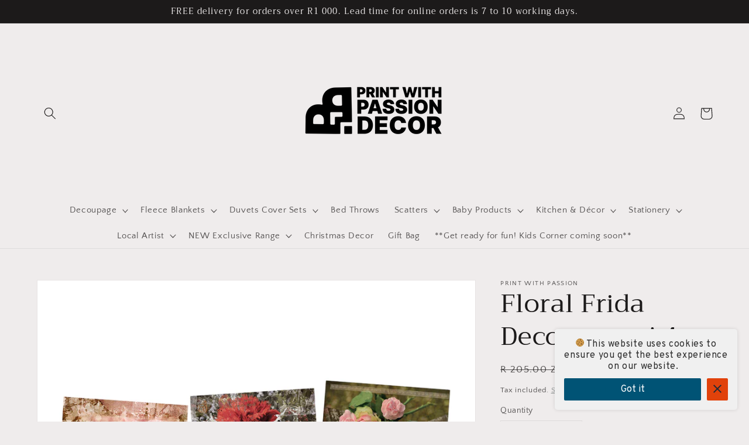

--- FILE ---
content_type: text/html; charset=utf-8
request_url: https://www.printwithpassiondecor.com/products/floral-frida-decoupage-a4
body_size: 38750
content:
<!doctype html>
<html class="no-js" lang="en">
  <head>
    
    <!-- Google tag (gtag.js) -->
<script async src="https://www.googletagmanager.com/gtag/js?id=G-VHFN8KGLTG"></script>
<script>
  window.dataLayer = window.dataLayer || [];
  function gtag(){dataLayer.push(arguments);}
  gtag('js', new Date());

  gtag('config', 'G-VHFN8KGLTG');
</script>
    <meta name="facebook-domain-verification" content="6cmiskf6bju0b6ohparp5mwm8a6gai" />
    
    <meta charset="utf-8">
    <meta http-equiv="X-UA-Compatible" content="IE=edge">
    <meta name="viewport" content="width=device-width,initial-scale=1">
    <meta name="theme-color" content="">
    <link rel="canonical" href="https://www.printwithpassiondecor.com/products/floral-frida-decoupage-a4">
    <link rel="preconnect" href="https://cdn.shopify.com" crossorigin><link rel="icon" type="image/png" href="//www.printwithpassiondecor.com/cdn/shop/files/LOGO_SMALL_a4a22c4f-e466-4c3f-a7da-cb5d0787255a_32x32.png?v=1699438150"><link rel="preconnect" href="https://fonts.shopifycdn.com" crossorigin><title>
      Floral Frida Decoupage A4
 &ndash; Print with Passion Decor</title>

    
      <meta name="description" content="Top quality tear resistant decoupage transfer to be used on wood, metal, glass and more. Features: - Unique design - A4 x 6 - Decoupage transfer paper What&#39;s included: 6 x A4 sheets">
    

    

<meta property="og:site_name" content="Print with Passion Decor">
<meta property="og:url" content="https://www.printwithpassiondecor.com/products/floral-frida-decoupage-a4">
<meta property="og:title" content="Floral Frida Decoupage A4">
<meta property="og:type" content="product">
<meta property="og:description" content="Top quality tear resistant decoupage transfer to be used on wood, metal, glass and more. Features: - Unique design - A4 x 6 - Decoupage transfer paper What&#39;s included: 6 x A4 sheets"><meta property="og:image" content="http://www.printwithpassiondecor.com/cdn/shop/products/Decopage_A4_FridaAndFlowers_2048px.jpg?v=1649858535">
  <meta property="og:image:secure_url" content="https://www.printwithpassiondecor.com/cdn/shop/products/Decopage_A4_FridaAndFlowers_2048px.jpg?v=1649858535">
  <meta property="og:image:width" content="2048">
  <meta property="og:image:height" content="2048"><meta property="og:price:amount" content="164.00">
  <meta property="og:price:currency" content="ZAR"><meta name="twitter:card" content="summary_large_image">
<meta name="twitter:title" content="Floral Frida Decoupage A4">
<meta name="twitter:description" content="Top quality tear resistant decoupage transfer to be used on wood, metal, glass and more. Features: - Unique design - A4 x 6 - Decoupage transfer paper What&#39;s included: 6 x A4 sheets">


    <script src="//www.printwithpassiondecor.com/cdn/shop/t/7/assets/global.js?v=134895141903428787311640088034" defer="defer"></script>
    <script>window.performance && window.performance.mark && window.performance.mark('shopify.content_for_header.start');</script><meta name="facebook-domain-verification" content="ow7i8tcnj86gk15338x47oanqrp43b">
<meta name="google-site-verification" content="BNVxGkkQf-rqFUIPMnPxbzJzpDS2qZmifazYbRTvtds">
<meta id="shopify-digital-wallet" name="shopify-digital-wallet" content="/13896063/digital_wallets/dialog">
<link rel="alternate" type="application/json+oembed" href="https://www.printwithpassiondecor.com/products/floral-frida-decoupage-a4.oembed">
<script async="async" src="/checkouts/internal/preloads.js?locale=en-ZA"></script>
<script id="shopify-features" type="application/json">{"accessToken":"1e6655af2e7475447cd0466d0fa25dde","betas":["rich-media-storefront-analytics"],"domain":"www.printwithpassiondecor.com","predictiveSearch":true,"shopId":13896063,"locale":"en"}</script>
<script>var Shopify = Shopify || {};
Shopify.shop = "print-with-passion.myshopify.com";
Shopify.locale = "en";
Shopify.currency = {"active":"ZAR","rate":"1.0"};
Shopify.country = "ZA";
Shopify.theme = {"name":"Dawn","id":120731140159,"schema_name":"Dawn","schema_version":"2.5.0","theme_store_id":887,"role":"main"};
Shopify.theme.handle = "null";
Shopify.theme.style = {"id":null,"handle":null};
Shopify.cdnHost = "www.printwithpassiondecor.com/cdn";
Shopify.routes = Shopify.routes || {};
Shopify.routes.root = "/";</script>
<script type="module">!function(o){(o.Shopify=o.Shopify||{}).modules=!0}(window);</script>
<script>!function(o){function n(){var o=[];function n(){o.push(Array.prototype.slice.apply(arguments))}return n.q=o,n}var t=o.Shopify=o.Shopify||{};t.loadFeatures=n(),t.autoloadFeatures=n()}(window);</script>
<script id="shop-js-analytics" type="application/json">{"pageType":"product"}</script>
<script defer="defer" async type="module" src="//www.printwithpassiondecor.com/cdn/shopifycloud/shop-js/modules/v2/client.init-shop-cart-sync_IZsNAliE.en.esm.js"></script>
<script defer="defer" async type="module" src="//www.printwithpassiondecor.com/cdn/shopifycloud/shop-js/modules/v2/chunk.common_0OUaOowp.esm.js"></script>
<script type="module">
  await import("//www.printwithpassiondecor.com/cdn/shopifycloud/shop-js/modules/v2/client.init-shop-cart-sync_IZsNAliE.en.esm.js");
await import("//www.printwithpassiondecor.com/cdn/shopifycloud/shop-js/modules/v2/chunk.common_0OUaOowp.esm.js");

  window.Shopify.SignInWithShop?.initShopCartSync?.({"fedCMEnabled":true,"windoidEnabled":true});

</script>
<script>(function() {
  var isLoaded = false;
  function asyncLoad() {
    if (isLoaded) return;
    isLoaded = true;
    var urls = ["https:\/\/instafeed.nfcube.com\/cdn\/40f51e348f2637c64c5d4b7c7748360c.js?shop=print-with-passion.myshopify.com","https:\/\/cdn.shopify.com\/s\/files\/1\/0184\/4255\/1360\/files\/haloroar-legal.min.js?v=1649374317\u0026shop=print-with-passion.myshopify.com","https:\/\/cookie-bar.conversionbear.com\/script?app=cookie_consent\u0026shop=print-with-passion.myshopify.com"];
    for (var i = 0; i < urls.length; i++) {
      var s = document.createElement('script');
      s.type = 'text/javascript';
      s.async = true;
      s.src = urls[i];
      var x = document.getElementsByTagName('script')[0];
      x.parentNode.insertBefore(s, x);
    }
  };
  if(window.attachEvent) {
    window.attachEvent('onload', asyncLoad);
  } else {
    window.addEventListener('load', asyncLoad, false);
  }
})();</script>
<script id="__st">var __st={"a":13896063,"offset":7200,"reqid":"e6ff58ac-4446-4a68-9242-0296f4111b41-1768363863","pageurl":"www.printwithpassiondecor.com\/products\/floral-frida-decoupage-a4","u":"58cf342a2c1b","p":"product","rtyp":"product","rid":6921789374527};</script>
<script>window.ShopifyPaypalV4VisibilityTracking = true;</script>
<script id="captcha-bootstrap">!function(){'use strict';const t='contact',e='account',n='new_comment',o=[[t,t],['blogs',n],['comments',n],[t,'customer']],c=[[e,'customer_login'],[e,'guest_login'],[e,'recover_customer_password'],[e,'create_customer']],r=t=>t.map((([t,e])=>`form[action*='/${t}']:not([data-nocaptcha='true']) input[name='form_type'][value='${e}']`)).join(','),a=t=>()=>t?[...document.querySelectorAll(t)].map((t=>t.form)):[];function s(){const t=[...o],e=r(t);return a(e)}const i='password',u='form_key',d=['recaptcha-v3-token','g-recaptcha-response','h-captcha-response',i],f=()=>{try{return window.sessionStorage}catch{return}},m='__shopify_v',_=t=>t.elements[u];function p(t,e,n=!1){try{const o=window.sessionStorage,c=JSON.parse(o.getItem(e)),{data:r}=function(t){const{data:e,action:n}=t;return t[m]||n?{data:e,action:n}:{data:t,action:n}}(c);for(const[e,n]of Object.entries(r))t.elements[e]&&(t.elements[e].value=n);n&&o.removeItem(e)}catch(o){console.error('form repopulation failed',{error:o})}}const l='form_type',E='cptcha';function T(t){t.dataset[E]=!0}const w=window,h=w.document,L='Shopify',v='ce_forms',y='captcha';let A=!1;((t,e)=>{const n=(g='f06e6c50-85a8-45c8-87d0-21a2b65856fe',I='https://cdn.shopify.com/shopifycloud/storefront-forms-hcaptcha/ce_storefront_forms_captcha_hcaptcha.v1.5.2.iife.js',D={infoText:'Protected by hCaptcha',privacyText:'Privacy',termsText:'Terms'},(t,e,n)=>{const o=w[L][v],c=o.bindForm;if(c)return c(t,g,e,D).then(n);var r;o.q.push([[t,g,e,D],n]),r=I,A||(h.body.append(Object.assign(h.createElement('script'),{id:'captcha-provider',async:!0,src:r})),A=!0)});var g,I,D;w[L]=w[L]||{},w[L][v]=w[L][v]||{},w[L][v].q=[],w[L][y]=w[L][y]||{},w[L][y].protect=function(t,e){n(t,void 0,e),T(t)},Object.freeze(w[L][y]),function(t,e,n,w,h,L){const[v,y,A,g]=function(t,e,n){const i=e?o:[],u=t?c:[],d=[...i,...u],f=r(d),m=r(i),_=r(d.filter((([t,e])=>n.includes(e))));return[a(f),a(m),a(_),s()]}(w,h,L),I=t=>{const e=t.target;return e instanceof HTMLFormElement?e:e&&e.form},D=t=>v().includes(t);t.addEventListener('submit',(t=>{const e=I(t);if(!e)return;const n=D(e)&&!e.dataset.hcaptchaBound&&!e.dataset.recaptchaBound,o=_(e),c=g().includes(e)&&(!o||!o.value);(n||c)&&t.preventDefault(),c&&!n&&(function(t){try{if(!f())return;!function(t){const e=f();if(!e)return;const n=_(t);if(!n)return;const o=n.value;o&&e.removeItem(o)}(t);const e=Array.from(Array(32),(()=>Math.random().toString(36)[2])).join('');!function(t,e){_(t)||t.append(Object.assign(document.createElement('input'),{type:'hidden',name:u})),t.elements[u].value=e}(t,e),function(t,e){const n=f();if(!n)return;const o=[...t.querySelectorAll(`input[type='${i}']`)].map((({name:t})=>t)),c=[...d,...o],r={};for(const[a,s]of new FormData(t).entries())c.includes(a)||(r[a]=s);n.setItem(e,JSON.stringify({[m]:1,action:t.action,data:r}))}(t,e)}catch(e){console.error('failed to persist form',e)}}(e),e.submit())}));const S=(t,e)=>{t&&!t.dataset[E]&&(n(t,e.some((e=>e===t))),T(t))};for(const o of['focusin','change'])t.addEventListener(o,(t=>{const e=I(t);D(e)&&S(e,y())}));const B=e.get('form_key'),M=e.get(l),P=B&&M;t.addEventListener('DOMContentLoaded',(()=>{const t=y();if(P)for(const e of t)e.elements[l].value===M&&p(e,B);[...new Set([...A(),...v().filter((t=>'true'===t.dataset.shopifyCaptcha))])].forEach((e=>S(e,t)))}))}(h,new URLSearchParams(w.location.search),n,t,e,['guest_login'])})(!0,!0)}();</script>
<script integrity="sha256-4kQ18oKyAcykRKYeNunJcIwy7WH5gtpwJnB7kiuLZ1E=" data-source-attribution="shopify.loadfeatures" defer="defer" src="//www.printwithpassiondecor.com/cdn/shopifycloud/storefront/assets/storefront/load_feature-a0a9edcb.js" crossorigin="anonymous"></script>
<script data-source-attribution="shopify.dynamic_checkout.dynamic.init">var Shopify=Shopify||{};Shopify.PaymentButton=Shopify.PaymentButton||{isStorefrontPortableWallets:!0,init:function(){window.Shopify.PaymentButton.init=function(){};var t=document.createElement("script");t.src="https://www.printwithpassiondecor.com/cdn/shopifycloud/portable-wallets/latest/portable-wallets.en.js",t.type="module",document.head.appendChild(t)}};
</script>
<script data-source-attribution="shopify.dynamic_checkout.buyer_consent">
  function portableWalletsHideBuyerConsent(e){var t=document.getElementById("shopify-buyer-consent"),n=document.getElementById("shopify-subscription-policy-button");t&&n&&(t.classList.add("hidden"),t.setAttribute("aria-hidden","true"),n.removeEventListener("click",e))}function portableWalletsShowBuyerConsent(e){var t=document.getElementById("shopify-buyer-consent"),n=document.getElementById("shopify-subscription-policy-button");t&&n&&(t.classList.remove("hidden"),t.removeAttribute("aria-hidden"),n.addEventListener("click",e))}window.Shopify?.PaymentButton&&(window.Shopify.PaymentButton.hideBuyerConsent=portableWalletsHideBuyerConsent,window.Shopify.PaymentButton.showBuyerConsent=portableWalletsShowBuyerConsent);
</script>
<script>
  function portableWalletsCleanup(e){e&&e.src&&console.error("Failed to load portable wallets script "+e.src);var t=document.querySelectorAll("shopify-accelerated-checkout .shopify-payment-button__skeleton, shopify-accelerated-checkout-cart .wallet-cart-button__skeleton"),e=document.getElementById("shopify-buyer-consent");for(let e=0;e<t.length;e++)t[e].remove();e&&e.remove()}function portableWalletsNotLoadedAsModule(e){e instanceof ErrorEvent&&"string"==typeof e.message&&e.message.includes("import.meta")&&"string"==typeof e.filename&&e.filename.includes("portable-wallets")&&(window.removeEventListener("error",portableWalletsNotLoadedAsModule),window.Shopify.PaymentButton.failedToLoad=e,"loading"===document.readyState?document.addEventListener("DOMContentLoaded",window.Shopify.PaymentButton.init):window.Shopify.PaymentButton.init())}window.addEventListener("error",portableWalletsNotLoadedAsModule);
</script>

<script type="module" src="https://www.printwithpassiondecor.com/cdn/shopifycloud/portable-wallets/latest/portable-wallets.en.js" onError="portableWalletsCleanup(this)" crossorigin="anonymous"></script>
<script nomodule>
  document.addEventListener("DOMContentLoaded", portableWalletsCleanup);
</script>

<link id="shopify-accelerated-checkout-styles" rel="stylesheet" media="screen" href="https://www.printwithpassiondecor.com/cdn/shopifycloud/portable-wallets/latest/accelerated-checkout-backwards-compat.css" crossorigin="anonymous">
<style id="shopify-accelerated-checkout-cart">
        #shopify-buyer-consent {
  margin-top: 1em;
  display: inline-block;
  width: 100%;
}

#shopify-buyer-consent.hidden {
  display: none;
}

#shopify-subscription-policy-button {
  background: none;
  border: none;
  padding: 0;
  text-decoration: underline;
  font-size: inherit;
  cursor: pointer;
}

#shopify-subscription-policy-button::before {
  box-shadow: none;
}

      </style>
<script id="sections-script" data-sections="main-product,product-recommendations,header,footer" defer="defer" src="//www.printwithpassiondecor.com/cdn/shop/t/7/compiled_assets/scripts.js?14304"></script>
<script>window.performance && window.performance.mark && window.performance.mark('shopify.content_for_header.end');</script>


    <style data-shopify>
      @font-face {
  font-family: "Quattrocento Sans";
  font-weight: 400;
  font-style: normal;
  font-display: swap;
  src: url("//www.printwithpassiondecor.com/cdn/fonts/quattrocento_sans/quattrocentosans_n4.ce5e9bf514e68f53bdd875976847cf755c702eaa.woff2") format("woff2"),
       url("//www.printwithpassiondecor.com/cdn/fonts/quattrocento_sans/quattrocentosans_n4.44bbfb57d228eb8bb083d1f98e7d96e16137abce.woff") format("woff");
}

      @font-face {
  font-family: "Quattrocento Sans";
  font-weight: 700;
  font-style: normal;
  font-display: swap;
  src: url("//www.printwithpassiondecor.com/cdn/fonts/quattrocento_sans/quattrocentosans_n7.bdda9092621b2e3b4284b12e8f0c092969b176c1.woff2") format("woff2"),
       url("//www.printwithpassiondecor.com/cdn/fonts/quattrocento_sans/quattrocentosans_n7.3f8ab2a91343269966c4aa4831bcd588e7ce07b9.woff") format("woff");
}

      @font-face {
  font-family: "Quattrocento Sans";
  font-weight: 400;
  font-style: italic;
  font-display: swap;
  src: url("//www.printwithpassiondecor.com/cdn/fonts/quattrocento_sans/quattrocentosans_i4.4f70b1e78f59fa1468e3436ab863ff0bf71e71bb.woff2") format("woff2"),
       url("//www.printwithpassiondecor.com/cdn/fonts/quattrocento_sans/quattrocentosans_i4.b695efef5d957af404945574b7239740f79b899f.woff") format("woff");
}

      @font-face {
  font-family: "Quattrocento Sans";
  font-weight: 700;
  font-style: italic;
  font-display: swap;
  src: url("//www.printwithpassiondecor.com/cdn/fonts/quattrocento_sans/quattrocentosans_i7.49d754c8032546c24062cf385f8660abbb11ef1e.woff2") format("woff2"),
       url("//www.printwithpassiondecor.com/cdn/fonts/quattrocento_sans/quattrocentosans_i7.567b0b818999022d5a9ccb99542d8ff8cdb497df.woff") format("woff");
}

      @font-face {
  font-family: Trirong;
  font-weight: 400;
  font-style: normal;
  font-display: swap;
  src: url("//www.printwithpassiondecor.com/cdn/fonts/trirong/trirong_n4.46b40419aaa69bf77077c3108d75dad5a0318d4b.woff2") format("woff2"),
       url("//www.printwithpassiondecor.com/cdn/fonts/trirong/trirong_n4.97753898e63cd7e164ad614681eba2c7fe577190.woff") format("woff");
}


      :root {
        --font-body-family: "Quattrocento Sans", sans-serif;
        --font-body-style: normal;
        --font-body-weight: 400;

        --font-heading-family: Trirong, serif;
        --font-heading-style: normal;
        --font-heading-weight: 400;

        --font-body-scale: 1.05;
        --font-heading-scale: 1.0476190476190477;

        --color-base-text: 28, 26, 26;
        --color-base-background-1: 239, 236, 236;
        --color-base-background-2: 193, 188, 174;
        --color-base-solid-button-labels: 239, 236, 236;
        --color-base-outline-button-labels: 123, 131, 130;
        --color-base-accent-1: 42, 51, 47;
        --color-base-accent-2: 71, 97, 84;
        --payment-terms-background-color: #efecec;

        --gradient-base-background-1: #efecec;
        --gradient-base-background-2: #c1bcae;
        --gradient-base-accent-1: linear-gradient(47deg, rgba(14, 169, 167, 1) 40%, rgba(106, 34, 127, 1) 57%, rgba(225, 66, 11, 1) 94%);
        --gradient-base-accent-2: #476154;

        --page-width: 120rem;
        --page-width-margin: 0rem;
      }

      *,
      *::before,
      *::after {
        box-sizing: inherit;
      }

      html {
        box-sizing: border-box;
        font-size: calc(var(--font-body-scale) * 62.5%);
        height: 100%;
      }

      body {
        display: grid;
        grid-template-rows: auto auto 1fr auto;
        grid-template-columns: 100%;
        min-height: 100%;
        margin: 0;
        font-size: 1.5rem;
        letter-spacing: 0.06rem;
        line-height: calc(1 + 0.8 / var(--font-body-scale));
        font-family: var(--font-body-family);
        font-style: var(--font-body-style);
        font-weight: var(--font-body-weight);
      }

      @media screen and (min-width: 750px) {
        body {
          font-size: 1.6rem;
        }
      }
    </style>

    <link href="//www.printwithpassiondecor.com/cdn/shop/t/7/assets/base.css?v=123208766945259629441740121821" rel="stylesheet" type="text/css" media="all" />
<link rel="preload" as="font" href="//www.printwithpassiondecor.com/cdn/fonts/quattrocento_sans/quattrocentosans_n4.ce5e9bf514e68f53bdd875976847cf755c702eaa.woff2" type="font/woff2" crossorigin><link rel="preload" as="font" href="//www.printwithpassiondecor.com/cdn/fonts/trirong/trirong_n4.46b40419aaa69bf77077c3108d75dad5a0318d4b.woff2" type="font/woff2" crossorigin><link rel="stylesheet" href="//www.printwithpassiondecor.com/cdn/shop/t/7/assets/component-predictive-search.css?v=10425135875555615991640088030" media="print" onload="this.media='all'"><script>document.documentElement.className = document.documentElement.className.replace('no-js', 'js');
    if (Shopify.designMode) {
      document.documentElement.classList.add('shopify-design-mode');
    }
    </script>
  
  











  <script src="//www.printwithpassiondecor.com/cdn/shop/t/7/assets/qikify-auto-hide.js?v=100155469330614306991647347138" type="text/javascript"></script>
<link rel="stylesheet" href="https://cdn.shopify.com/s/files/1/0184/4255/1360/files/legal.v5.scss.css?v=1654848652" media="print" onload="this.media='all'">
  <script>
    (function() {
      const metafields = {
        "shop": "print-with-passion.myshopify.com",
        "settings": {"enabled":"1","param":{"message":"By clicking the checkout button, you hereby agree to and accept {link}","error_message":"Please agree to the terms and conditions before making a purchase!","error_display":"dialog","greeting":{"enabled":"0","message":"Please agree to the T\u0026C before purchasing!","delay":"1"},"link_order":["link"],"links":{"link":{"label":"our terms and conditions.","target":"_blank","url":"https:\/\/print-with-passion.myshopify.com\/policies\/terms-of-service","policy":"terms-of-service"}},"force_enabled":"1","optional":"0","optional_message_enabled":"0","optional_message_value":"Thank you! The page will be moved to the checkout page.","optional_checkbox_hidden":"0","time_enabled":"1","time_label":"Agreed to the Terms and Conditions on","checkbox":"1"},"popup":{"title":"Terms and Conditions","width":"600","button":"Process to Checkout","icon_color":"#197bbd"},"style":{"checkbox":{"size":"20","color":"#0075ff"},"message":{"font":"inherit","size":"14","customized":{"enabled":"1","color":"#212b36","accent":"#0075ff","error":"#de3618"},"align":"inherit","padding":{"top":"0","right":"0","bottom":"0","left":"0"}}},"only1":"true","installer":[]},
        "moneyFormat": "R {{amount}}"
      };
      !function(){"use strict";void 0===Element.prototype.getEventListeners&&(Element.prototype.__addEventListener=Element.prototype.addEventListener,Element.prototype.__removeEventListener=Element.prototype.removeEventListener,Element.prototype.addEventListener=function(e,t,n=!1){this.__addEventListener(e,t,n),this.eventListenerList||(this.eventListenerList={}),this.eventListenerList[e]||(this.eventListenerList[e]=[]),this.eventListenerList[e].push({type:e,listener:t,useCapture:n})},Element.prototype.removeEventListener=function(e,t,n=!1){this.__removeEventListener(e,t,n),this.eventListenerList||(this.eventListenerList={}),this.eventListenerList[e]||(this.eventListenerList[e]=[]);for(let o=0;o<this.eventListenerList[e].length;o++)if(this.eventListenerList[e][o].listener===t&&this.eventListenerList[e][o].useCapture===n){this.eventListenerList[e].splice(o,1);break}0==this.eventListenerList[e].length&&delete this.eventListenerList[e]},Element.prototype.getEventListeners=function(e){return this.eventListenerList||(this.eventListenerList={}),void 0===e?this.eventListenerList:this.eventListenerList[e]})}(),window.roarJs=window.roarJs||{},roarJs.Legal=function(){const e={id:"legal",shop:null,settings:{},jQuery:null,fonts:[],editor:{enabled:!1,selector:"#theme-editor__checkbox"},installer:{enabled:!1},pointer:{},selectors:{checkout:'[name="checkout"], [name="goto_pp"], [name="goto_gc"], [href*="/checkout"], .rale-button--checkout',dynamic:'[data-shopify="payment-button"], [data-shopify="dynamic-checkout-cart"]',form:'form[action="/checkout"]',update:'[name="update"]',widget:".rale-widget",checkbox:'.rale-widget .rale-checkbox input[type="checkbox"]',nopopup:".rale-nopopup",policy:".rale-policy",error:".rale-widget .rale-error",greeting:".rale-widget .rale-greeting",modal:"rale-modal",modal_close:"rale-modal-close"},classes:{hidden:"rale-dynamic--hidden",invisible:"rale-checkout--invisible"},cssUrl:"https://cdn.shopify.com/s/files/1/0184/4255/1360/files/legal.v5.scss.css?v=1654848652",installerUrl:"https://cdn.shopify.com/s/files/1/0184/4255/1360/files/legal-installer.min.js?v=1656068354"};function t(e,t){for(let t=0;t<document.styleSheets.length;t++)if(document.styleSheets[t].href==e)return!1;const n=document.getElementsByTagName("head")[0],o=document.createElement("link");o.type="text/css",o.rel="stylesheet",o.readyState?o.onreadystatechange=function(){"loaded"!=o.readyState&&"complete"!=o.readyState||(o.onreadystatechange=null,t&&t())}:o.onload=function(){t&&t()},o.href=e,n.appendChild(o)}function n(){e.settings.enabled="1"}function o(){return"undefined"==typeof roarJsAdmin?(e.shop||(e.shop=metafields.shop,e.settings=metafields.settings),!0):(e.editor.enabled=!0,e.shop=roarJsAdmin.Config.shop,e.settings=roarJsAdmin.Config.settings,n(),!0)}function s(e,t){!function(e,t){const n=XMLHttpRequest.prototype.open;XMLHttpRequest.prototype.open=function(o,s){this.addEventListener("load",(function(){!e.some((function(e){return s.indexOf(e)>-1}))||""!==this.responseType&&"text"!==this.responseType||t(this.responseText)})),n.apply(this,arguments)}}(e,t),function(e,t){"undefined"!=typeof jQuery&&jQuery(document).ajaxSuccess((function(n,o,s){const i=s.url;e.some((function(e){return i.indexOf(e)>-1}))&&t(o.responseText)}))}(e,t),function(e,t){const n=window.fetch;window.fetch=function(){const e=n.apply(this,arguments);return e.then((function(e){const t=new CustomEvent("raleFetchEnd",{view:document,bubbles:!0,cancelable:!1,detail:{response:e.clone()}});document.dispatchEvent(t)})),e},document.addEventListener("raleFetchEnd",(function(n){const o=n.detail.response;if(200!==o.status)return;const s=o.url;e.some((function(e){return s.indexOf(e)>-1}))&&t(o.json())}))}(e,t)}function i(){const{selectors:t}=e;let n=!1;return document.querySelectorAll(t.checkbox).forEach((e=>{(function(e){const t=e.getBoundingClientRect(),n=window.innerWidth||document.documentElement.clientWidth,o=window.innerHeight||document.documentElement.clientHeight,s=function(e,t){return document.elementFromPoint(e,t)};return!(t.right<0||t.bottom<0||t.left>n||t.top>o)&&(e.contains(s(t.left,t.top))||e.contains(s(t.right,t.top))||e.contains(s(t.right,t.bottom))||e.contains(s(t.left,t.bottom))||e.parentNode.contains(s(t.left,t.top))||e.parentNode.contains(s(t.right,t.top))||e.parentNode.contains(s(t.right,t.bottom))||e.parentNode.contains(s(t.left,t.bottom)))})(e)&&(n=!0)})),n}function l(t){const{selectors:n}=e;let o=!1;if(s="/cart",window.location.href.indexOf(s)>-1){const e=t.closest("form");e&&e.querySelector(n.widget)&&(o=!0)}var s;return o}function r(t,n){const{classes:o,pointer:s}=e;if(n=n||window.event,void 0!==window.pageXOffset?(s.pageX=n.pageX-window.pageXOffset,s.pageY=n.pageY-window.pageYOffset):(s.pageX=n.pageX-document.documentElement.scrollLeft,s.pageY=n.pageY-document.documentElement.scrollTop),isNaN(s.pageX)||isNaN(s.pageY))s.target=t;else{const e=t.classList.contains(o.hidden);e&&t.classList.remove(o.hidden);const n=document.elementFromPoint(s.pageX,s.pageY);n&&(s.target=n),e&&t.classList.add(o.hidden)}}function a(t){const{id:n,classes:o,title:s,body:i,styles:l}=t;let r=document.getElementById(n);if(null!=r&&r.remove(),r=document.createElement("div"),r.id=n,r.classList="rale-modal",r.innerHTML=`<div class="rale-modal-inner">\n<div class="rale-modal-header"><div class="rale-modal-title">${s}</div><div class="rale-modal-close"><svg viewBox="0 0 20 20"><path d="M11.414 10l6.293-6.293a.999.999 0 1 0-1.414-1.414L10 8.586 3.707 2.293a.999.999 0 1 0-1.414 1.414L8.586 10l-6.293 6.293a.999.999 0 1 0 1.414 1.414L10 11.414l6.293 6.293a.997.997 0 0 0 1.414 0 .999.999 0 0 0 0-1.414L11.414 10z" fill-rule="evenodd"></path></svg></div></div>\n<div class="rale-modal-bodyWrapper"><div class="rale-modal-body" data-scrollable>${i}</div></div>\n</div><div class="rale-modal-overlay"></div>`,o&&o.length>0&&r.classList.add(o),l&&Object.keys(l).length>0)for(const[e,t]of Object.entries(l))r.style.setProperty(e,t);return w(r),document.body.classList.add("rale-modal--opened"),document.body.appendChild(r),function(t){t.querySelectorAll(".rale-modal-close, .rale-modal-overlay").forEach((e=>{e.addEventListener("click",(e=>{c(e.currentTarget.closest(".rale-modal").getAttribute("id"))}))})),document.querySelectorAll(".rale-modal-button").forEach((t=>{t.addEventListener("click",(t=>{const n=t.currentTarget.closest(".rale-modal");n.classList.add("rale-modal--checked"),setTimeout((function(){const{pointer:{target:t}}=e;if(t)if("FORM"==t.tagName)t.submit();else try{t.click()}catch(e){const n=t.closest('[role="button"]');n&&n.click()}}),500),setTimeout((function(){c(n.getAttribute("id")),m()}),1e3)}))}))}(r),r}function c(e){const t=document.getElementById(e);if(null!=t&&t.remove(),0===document.querySelectorAll(".rale-modal").length){document.querySelector("body").classList.remove("rale-modal--opened")}}function d(t){const{selectors:n}=e;return!!t.closest(n.nopopup)}function p(t){const{classes:n,pointer:{target:o}}=e;let s=!0;if(t.classList.contains(n.hidden)&&(s=!1,o)){const e=o.getEventListeners("click"),t=o.closest("[class*=shopify-payment-button__]");(void 0!==e||t)&&(s=!0)}return s}function u(){const{settings:{param:t,popup:n,style:o}}=e,s=b();s.querySelector('input[type="checkbox"]').removeAttribute("checked");const i=s.querySelector(".rale-greeting");null!==i&&(i.classList.remove("rale-greeting--bottom"),i.classList.add("rale-greeting--top"));const l=n.title.length>0?n.title:"Terms and Conditions";let r=`<svg xmlns="http://www.w3.org/2000/svg" viewBox="0 0 37 37" class="rale-checkmark"><path class="rale-checkmark--circle" d="M30.5,6.5L30.5,6.5c6.6,6.6,6.6,17.4,0,24l0,0c-6.6,6.6-17.4,6.6-24,0l0,0c-6.6-6.6-6.6-17.4,0-24l0,0C13.1-0.2,23.9-0.2,30.5,6.5z"></path><polyline class="rale-checkmark--check" points="11.6,20 15.9,24.2 26.4,13.8"></polyline><polyline class="rale-checkmark--checked" points="11.6,20 15.9,24.2 26.4,13.8"></polyline></svg>${s.outerHTML}`;void 0!==t.force_enabled&&"1"===t.force_enabled?r+=`<div class="rale-modal-buttonWrapper"><div class="rale-modal-button">${n.button.length>0?n.button:"Process to Checkout"}</div></div>`:r+=`<div class="rale-error">${t.error_message}</div>`;let a="",c={"--rale-size":`${o.message.size}px`,"--rale-popup-width":`${n.width}px`,"--rale-popup-icolor":n.icon_color},d="inherit";if("inherit"!==o.message.font){d=o.message.font.split(":")[0].replace(/\+/g," ")}return c["--rale-font"]=d,"1"===o.message.customized.enabled&&(a="rale-customized",c["--rale-color"]=o.message.customized.color,c["--rale-error"]=o.message.customized.error),{id:"rale-modal",classes:a,styles:c,title:l,body:r}}function m(){document.dispatchEvent(new CustomEvent("rale.shopifyCheckout"))}function h(t){const{selectors:n,settings:{param:o}}=e,s=t.currentTarget;if(function(t){const{settings:{param:n}}=e,o=t.closest("form");if(o&&0===o.querySelectorAll(".rale-time").length&&"0"!==n.time_enabled){const e=n.time_label.length>0?n.time_label:"Agreed to the Terms and Conditions on",t=document.createElement("input");t.type="hidden",t.name=`attributes[${e}]`,t.value=new Date,o.appendChild(t)}}(s),void 0!==o.force_enabled&&"1"===o.force_enabled){if(i()||l(s))m();else{if(r(s,t),!p(s))return!1;k(a(u())),t.preventDefault(),t.stopPropagation()}return!1}if(d(s))return m(),!1;if(function(){const{settings:{param:t}}=e;return(void 0===t.force_enabled||"1"!==t.force_enabled)&&void 0!==t.optional&&"1"===t.optional}())return o.optional_message_enabled&&"1"===o.optional_message_enabled&&o.optional_message_value.length>0&&alert(o.optional_message_value),m(),!1;if(r(s,t),i()||l(s))C()?(document.querySelectorAll(n.greeting).forEach((e=>{e.remove()})),m()):("dialog"===o.error_display?alert(o.error_message):(document.querySelectorAll(n.error).forEach((e=>{e.remove()})),document.querySelectorAll(n.widget).forEach((e=>{const t=document.createElement("div");t.classList="rale-error",t.innerHTML=o.error_message,"after"===o.error_display?e.appendChild(t):e.insertBefore(t,e.firstChild)}))),t.preventDefault(),t.stopPropagation());else{if(C())return!1;if(!p(s))return!1;k(a(u())),t.preventDefault(),t.stopPropagation()}}function g(){const{settings:t}=e;if("1"!==t.enabled)return!1;setTimeout((function(){!function(){const{classes:t,selectors:n}=e;document.querySelectorAll(n.checkout).forEach((e=>{C()||d(e)?e.classList.remove(t.invisible):e.classList.add(t.invisible)}))}(),function(){const{classes:t,selectors:n,settings:{param:o}}=e;"1"!==o.optional&&document.querySelectorAll(n.dynamic).forEach((e=>{("dynamic-checkout-cart"===e.dataset.shopify||"payment-button"===e.dataset.shopify)&&C()||d(e)?e.classList.remove(t.hidden):e.classList.add(t.hidden)}))}()}),100)}function f(){const{selectors:t,settings:n}=e;if("1"!==n.enabled)return!1;document.querySelectorAll(`${t.checkout}, ${t.dynamic}`).forEach((e=>{e.removeEventListener("click",h),e.addEventListener("click",h)})),document.querySelectorAll(t.form).forEach((e=>{e.removeEventListener("submit",h),e.addEventListener("submit",h)}))}function y(e){return("."+e.trim().replace(/ /g,".")).replace(/\.\.+/g,".")}function v(e){for(var t=[];e.parentNode;){var n=e.getAttribute("id"),o=e.tagName;if(n&&"BODY"!==o){t.unshift("#"+n);break}if(e===e.ownerDocument.documentElement||"BODY"===o)t.unshift(e.tagName);else{for(var s=1,i=e;i.previousElementSibling;i=i.previousElementSibling,s++);var l=e.className?y(e.className):"";l?t.unshift(""+e.tagName+l):t.unshift(""+e.tagName)}e=e.parentNode}return t.join(" ")}function b(n){const{fonts:o,settings:{param:s,style:i}}=e,l=`rale-${Date.now()+Math.random()}`,r=document.createElement("div");r.classList="rale-widget";let a="inherit";if("inherit"!==i.message.font){const e=i.message.font.split(":")[0];a=e.replace(/\+/g," "),o.includes(e)||(o.push(e),t("//fonts.googleapis.com/css?family="+i.message.font))}r.style.setProperty("--rale-font",a),r.style.setProperty("--rale-size",`${i.message.size}px`),r.style.setProperty("--rale-align",i.message.align),r.style.setProperty("--rale-padding",`${i.message.padding.top||0}px ${i.message.padding.right||0}px ${i.message.padding.bottom||0}px ${i.message.padding.left||0}px`),"1"===i.message.customized.enabled&&(r.classList.add("rale-customized"),r.style.setProperty("--rale-color",i.message.customized.color),r.style.setProperty("--rale-accent",i.message.customized.accent),r.style.setProperty("--rale-error",i.message.customized.error));let c="";if("0"!==s.time_enabled){c=`<input class="rale-time" type="hidden" name="attributes[${s.time_label.length>0?s.time_label:"Agreed to the Terms and Conditions on"}]" value="${new Date}" />`}"1"===s.optional&&s.optional_message_enabled&&"1"===s.optional_message_enabled&&"1"===s.optional_checkbox_hidden&&r.classList.add("rale-widget--hidden");let d="";return!0===n&&(d='<div class="ralei-remove"></div>'),r.innerHTML=`<div class="rale-container">${function(t){const{settings:{param:n,style:o}}=e;if(void 0!==n.force_enabled&&"1"===n.force_enabled)return`<span class="rale-checkbox rale-visually-hidden"><input type="checkbox" id="${t}" checked="checked"/></span>`;{let e=`--rale-size:${o.checkbox.size}px;`,s="",i="",l="";if("0"!==n.checkbox&&(e+=`--rale-background:${o.checkbox.color};`,s=`<span class="rale-box">${function(e){let t="";switch(e){case"1":t='<svg xmlns="http://www.w3.org/2000/svg" viewBox="0 0 21 21" class="rale-icon"><polyline points="5 10.75 8.5 14.25 16 6"></polyline></svg>';break;case"2":t='<svg xmlns="http://www.w3.org/2000/svg" viewBox="0 0 21 21" class="rale-icon"><path d="M5,10.75 L8.5,14.25 L19.4,2.3 C18.8333333,1.43333333 18.0333333,1 17,1 L4,1 C2.35,1 1,2.35 1,4 L1,17 C1,18.65 2.35,20 4,20 L17,20 C18.65,20 20,18.65 20,17 L20,7.99769186"></path></svg>';break;case"3":t='<svg xmlns="http://www.w3.org/2000/svg" viewBox="0 0 12 9" class="rale-icon"><polyline points="1 5 4 8 11 1"></polyline></svg>';break;case"4":t='<svg xmlns="http://www.w3.org/2000/svg" viewBox="0 0 44 44" class="rale-icon"><path d="M14,24 L21,31 L39.7428882,11.5937758 C35.2809627,6.53125861 30.0333333,4 24,4 C12.95,4 4,12.95 4,24 C4,35.05 12.95,44 24,44 C35.05,44 44,35.05 44,24 C44,19.3 42.5809627,15.1645919 39.7428882,11.5937758" transform="translate(-2.000000, -2.000000)"></path></svg>';break;case"5":t='<svg xmlns="http://www.w3.org/2000/svg" viewBox="0 0 512 512" class="rale-icon"><path d="M256 8C119 8 8 119 8 256s111 248 248 248 248-111 248-248S393 8 256 8z"></path></svg>'}return t}(n.checkbox)}</span>`),void 0!==n.greeting&&"1"===n.greeting.enabled&&n.greeting.message.length>0){let e=parseInt(n.greeting.delay);e=e>0?e:0,l=`<i class="rale-greeting rale-greeting--bottom${0==e?" rale-greeting--init":""}"><svg xmlns="http://www.w3.org/2000/svg" viewBox="0 0 20 20"><path fill-rule="evenodd" d="M10 20c5.514 0 10-4.486 10-10S15.514 0 10 0 0 4.486 0 10s4.486 10 10 10zm1-6a1 1 0 11-2 0v-4a1 1 0 112 0v4zm-1-9a1 1 0 100 2 1 1 0 000-2z"/></svg>${n.greeting.message}</i>`}return`<span class="rale-checkbox rale-checkbox--${n.checkbox}" style="${e}"><input type="checkbox" id="${t}" ${i}/>${s}${l}</span>`}}(l)+function(t){const{shop:n,editor:o,settings:{param:s}}=e,{message:i,links:l,link_order:r}=s;let a=i;return r&&r.forEach((function(e){const t=l[e];if(t){const{label:s,url:i,target:l,policy:r}=t,c=new RegExp(`{${e}}`,"g");if("popup"===l){let e=`/policies/${r}`;if(o.enabled&&(e=`https://${n}${e}`),s.length>0){let t=`<a href="${e}" target="_blank" class="rale-link rale-policy" data-policy="${r}">${s}</a>`;a=a.replace(c,t)}}else if(s.length>0){let e=s;i.length>0&&(e=`<a href="${i}" target="${l}" class="rale-link">${s}</a>`),a=a.replace(c,e)}}})),`<label for="${t}" class="rale-message">${a}</label>`}(l)+d}</div>${c}`,r}function w(t){const{settings:{param:n}}=e,o=t.querySelector(".rale-greeting");if(null!==o){let e=parseInt(n.greeting.delay);e=e>0?e:0,setTimeout((function(){o.classList.add("rale-greeting--open")}),1e3*e)}}function L(t,n,o=!1){const{selectors:s}=e,i=b(o);function l(e,t){const n=document.querySelector(e);if(null===n||n.parentNode.querySelector(s.widget)&&"append"!==t)return!1;switch(t){case"before":n.parentNode.insertBefore(i,n);break;case"after":n.parentNode.insertBefore(i,n.nextSibling);break;default:n.innerHTML="",n.appendChild(i)}w(i);const o=new CustomEvent("rale.widgetCreated",{detail:{selector:n}});return document.dispatchEvent(o),$(),k(i),!0}l(t,n)||setTimeout((function(){l(t,n)||setTimeout((function(){l(t,n)}),1e3)}),1e3)}function k(t){const{selectors:n}=e;t.querySelectorAll(n.checkbox).forEach((t=>{t.addEventListener("change",(t=>{const o=t.currentTarget,s=o.checked;if(document.querySelectorAll(n.checkbox).forEach((e=>{e.checked=s})),document.querySelectorAll(n.error).forEach((e=>{e.remove()})),document.querySelectorAll(n.greeting).forEach((e=>{e.classList.add("rale-greeting--close"),setTimeout((function(){e.remove()}),300)})),$(),g(),s&&o.closest(".rale-modal")){const t=o.closest(".rale-modal");t.classList.add("rale-modal--checked"),setTimeout((function(){const{pointer:{target:t}}=e;if(t)if("FORM"==t.tagName)t.submit();else{const e=t.closest('[role="button"]');if(e)e.click();else{const e=t.querySelector("button");e?e.click():t.click()}}}),500),setTimeout((function(){c(t.getAttribute("id")),m()}),1e3)}}))})),t.querySelectorAll(n.policy).forEach((t=>{t.addEventListener("click",(t=>{t.preventDefault();const{editor:n}=e,o=t.currentTarget,s=o.dataset.policy;a({id:"rale-modal--skeleton",classes:"rale-modal--skeleton",title:'<div class="rale-skeleton-display"></div>',body:'<svg viewBox="0 0 37 37" xmlns="http://www.w3.org/2000/svg" class="rale-spinner"><path d="M30.5,6.5L30.5,6.5c6.6,6.6,6.6,17.4,0,24l0,0c-6.6,6.6-17.4,6.6-24,0l0,0c-6.6-6.6-6.6-17.4,0-24l0,0C13.1-0.2,23.9-0.2,30.5,6.5z"></path></svg><div class="rale-skeleton-display"></div><div class="rale-skeleton-container"><div class="rale-skeleton-text"></div><div class="rale-skeleton-text"></div><div class="rale-skeleton-text"></div></div>'});let i=o.getAttribute("href");n.enabled&&(i=`${roarJsAdmin.Config.appUrl}/policies/${s}`),fetch(i).then((e=>e.text())).then((e=>{const t=(new DOMParser).parseFromString(e,"text/html");c("rale-modal--skeleton");let n="",o="";if(t.querySelector(".shopify-policy__body"))n=t.querySelector(".shopify-policy__title").textContent,o=t.querySelector(".shopify-policy__body").innerHTML;else{n={"refund-policy":"Refund policy","privacy-policy":"Privacy policy","terms-of-service":"Terms of service","shipping-policy":"Shipping policy"}[s],o='<div class="Polaris-TextContainer">\n            <p>Unfortunately, your store policy has not been added yet!</p>\n            <div class="Polaris-TextContainer Polaris-TextContainer--spacingTight">\n    <h2 class="Polaris-DisplayText Polaris-DisplayText--sizeSmall">Add or generate store policies</h2>\n    <ol class="Polaris-List Polaris-List--typeNumber">\n    <li class="Polaris-List__Item"><p>From your Shopify admin, go to <strong>Settings</strong> &gt; <strong>Legal</strong>.</p></li>\n    <li class="Polaris-List__Item">\n    <p>Enter your store policies, or click <strong>Create from template</strong> to enter the default template. Use the <a href="/manual/productivity-tools/rich-text-editor">rich text editor</a> to add style and formatting to your policies, and to add links and images.</p>\n    <figure><img src="https://cdn.shopify.com/shopifycloud/help/assets/manual/settings/checkout-and-payment/refund-policy-1f6faf09f810ad9b9a4f4c0f2e5f2ec36e2bc3897c857e9a76e9700c8fa7cdbf.png" alt="The rich text editor consists of a multi-line text box with buttons above it for formatting the text, and for adding links and images." width="1024" height="594"></figure>\n    </li>\n    <li class="Polaris-List__Item"><p>Review your policies and make any changes.</p></li>\n    <li class="Polaris-List__Item"><p>Click <strong>Save</strong> to add your policies.</p></li>\n    </ol>\n    </div>\n            </div>'}a({id:"rale-modal--policy",classes:"rale-modal--policy",title:n,body:o})})).catch((()=>{n.enabled?setTimeout((function(){c("rale-modal--skeleton"),a({id:"rale-modal--policy",classes:"rale-modal--policy",title:"That's all!",body:'<div class="Polaris-TextContainer">\n                <p>In your real store, customers should see your store policies here.</p>\n                <div class="Polaris-TextContainer Polaris-TextContainer--spacingTight">\n    <h2 class="Polaris-DisplayText Polaris-DisplayText--sizeSmall">Add or generate store policies</h2>\n    <ol class="Polaris-List Polaris-List--typeNumber">\n    <li class="Polaris-List__Item"><p>From your Shopify admin, go to <strong>Settings</strong> &gt; <strong>Legal</strong>.</p></li>\n    <li class="Polaris-List__Item">\n    <p>Enter your store policies, or click <strong>Create from template</strong> to enter the default template. Use the <a href="/manual/productivity-tools/rich-text-editor">rich text editor</a> to add style and formatting to your policies, and to add links and images.</p>\n    <figure><img src="https://cdn.shopify.com/shopifycloud/help/assets/manual/settings/checkout-and-payment/refund-policy-1f6faf09f810ad9b9a4f4c0f2e5f2ec36e2bc3897c857e9a76e9700c8fa7cdbf.png" alt="The rich text editor consists of a multi-line text box with buttons above it for formatting the text, and for adding links and images." width="1024" height="594"></figure>\n    </li>\n    <li class="Polaris-List__Item"><p>Review your policies and make any changes.</p></li>\n    <li class="Polaris-List__Item"><p>Click <strong>Save</strong> to add your policies.</p></li>\n    </ol>\n    </div>\n                </div>'})}),500):c("rale-modal--skeleton")}))}))}))}function _(){const{editor:t,installer:n,selectors:o,settings:s}=e;if("1"!==s.enabled)return document.querySelectorAll(o.widget).forEach((e=>{e.remove()})),!1;if(t.enabled)L(t.selector,"append");else if(n.enabled)L(n.selector,n.position,!0);else{let e={};if(Object.keys(s.installer).length>0&&(e=s.installer[Shopify.theme.id]),void 0!==e&&Object.keys(e).length>0){const{cart:t,minicart:n,product:o}=e;t&&t.selector.length>0&&t.position.length>0&&L(t.selector,t.position),n&&n.selector.length>0&&n.position.length>0&&L(n.selector,n.position),o&&o.selector.length>0&&o.position.length>0&&L(o.selector,o.position)}else{document.querySelectorAll(o.checkout).forEach((e=>{const t=e.closest("form");if(t&&0===t.querySelectorAll(o.widget).length){const t=e.parentNode;let n=e;t.querySelector(o.update)&&(n=t.querySelector(o.update)),L(v(n),"before")}}));const e=document.querySelector('#main-cart-footer [name="checkout"]');e&&L(v(e.parentNode),"before")}}document.querySelector(".rale-shortcode")&&L(".rale-shortcode","append")}function x(e){e=e.replace(/[\[]/,"\\[").replace(/[\]]/,"\\]");const t=new RegExp("[\\?&]"+e+"=([^&#]*)").exec(window.location.search);return null===t?"":decodeURIComponent(t[1].replace(/\+/g," "))}function E(e){return new Promise((function(t,n){fetch("/cart.js").then((e=>e.json())).then((n=>{if(0==n.item_count){const n={items:[{quantity:1,id:e}]};fetch("/cart/add.js",{method:"POST",headers:{"Content-Type":"application/json"},body:JSON.stringify(n)}).then((e=>e.json())).then((e=>{t({reload:!0,url:e.items[0].url})}))}else t({reload:!1,url:n.items[0].url})}))}))}function S(){return e.installer.enabled=!0,n(),new Promise((function(t,n){!function(e,t){const n=document.getElementsByTagName("head")[0],o=document.createElement("script");o.type="text/javascript",o.readyState?o.onreadystatechange=function(){"loaded"!=o.readyState&&"complete"!=o.readyState||(o.onreadystatechange=null,t&&t())}:o.onload=function(){t&&t()},o.src=e,n.appendChild(o)}(e.installerUrl,(function(){t(!0)}))}))}function T(){window.location.href.indexOf("rale_helper=true")>-1&&(function(t){const{selectors:n}=e,{title:o,description:s}=t;let i=document.getElementById(n.modal);null!==i&&i.remove(),i=document.createElement("div"),i.id=n.modal,i.classList=n.modal,i.innerHTML=`<div class="rale-modal-inner">\n<div class="rale-modal-bodyWrapper"><div class="rale-modal-body"><svg xmlns="http://www.w3.org/2000/svg" viewBox="0 0 37 37" class="rale-svg rale-checkmark"><path class="rale-checkmark__circle" d="M30.5,6.5L30.5,6.5c6.6,6.6,6.6,17.4,0,24l0,0c-6.6,6.6-17.4,6.6-24,0l0,0c-6.6-6.6-6.6-17.4,0-24l0,0C13.1-0.2,23.9-0.2,30.5,6.5z"></path><polyline class="rale-checkmark__check" points="11.6,20 15.9,24.2 26.4,13.8"></polyline></svg>\n<h2>${o}</h2><p>${s}</p></div></div>\n<div class="rale-modal-footer"><div id="${n.modal_close}" class="rale-btn">Got It</div></div>\n</div>`,document.body.classList.add("rale-modal--opened"),document.body.appendChild(i)}({title:"Click The Checkbox To Test The Function",description:'Open the product page and click the Add to cart button.<br>Go to the cart page. You will see the terms and conditions checkbox above the checkout button.<br><br>Then go back to app settings and click "<strong class="rale-highlight">Next</strong>".'}),function(){const{selectors:t}=e,n=document.getElementById(t.modal_close);null!==n&&n.addEventListener("click",(function(){const e=document.getElementById(t.modal);null!==e&&(e.remove(),document.body.classList.remove("rale-modal--opened"))}))}())}function C(){const{selectors:t}=e,n=document.querySelector(t.checkbox);return!!n&&n.checked}function $(t){if("undefined"==typeof roarJsAdmin){const{settings:{param:n}}=e,o=document.querySelector(".rale-time");if(null===o)return;void 0===t&&(t=void 0!==n.force_enabled&&"1"===n.force_enabled?o.value:void 0!==n.optional&&"1"===n.optional?C()?o.value:"NO":o.value);const s=o.getAttribute("name"),i={attributes:{[s.substring(s.lastIndexOf("[")+1,s.lastIndexOf("]"))]:t}};fetch("/cart/update.js",{method:"POST",headers:{"Content-Type":"application/json"},body:JSON.stringify(i)})}}return{init:function(){if(window==window.top){new Promise((function(n,o){t(e.cssUrl,(function(){n(!0)}))})),T();o()&&(e.editor.enabled||(function(){const e=x("rale_preview"),t=x("variant_id");e.length>0&&t.length>0&&(n(),E(t).then((function(e){e.reload&&window.location.reload()})))}(),function(){const e="raleInstaller";let t=window.sessionStorage.getItem(e);if(null!==t&&t.length>0)t=JSON.parse(t),void 0!==t.theme_id&&Shopify.theme.id!=t.theme_id&&(window.location.href=`${window.location.origin}?preview_theme_id=${t.theme_id}`),S();else{const t=x("ralei"),n=x("variant_id");t.length>0&&n.length>0&&(window.sessionStorage.setItem(e,JSON.stringify({access_token:t,step:1,theme_id:Shopify.theme.id,variant_id:n})),S())}}()),e.installer.enabled||(_(),f()),function(){const{classes:t,selectors:n}=e;if("1"!==e.settings.enabled)return!1;document.body.classList.remove(t.invisible),s(["/cart.js","/cart/add.js","/cart/change.js","/cart/change","/cart/clear.js"],(function(t){Promise.resolve(t).then((function(t){const{installer:n}=e;n.enabled||(_(),f(),g())}))}))}(),g())}},refresh:function(){if(window==window.top){o()&&(_(),f(),g())}},checked:C,manual:function(e){h(e)},install:function(t,n){if(window==window.top){o()&&(e.installer.selector=t,e.installer.position=n,_(),f())}},initCart:E,updateTime:$,showMessage:function(){const{settings:{param:t},selectors:n}=e;C()||("dialog"===t.error_display?alert(t.error_message):(document.querySelectorAll(n.error).forEach((e=>{e.remove()})),document.querySelectorAll(n.widget).forEach((e=>{const n=document.createElement("div");n.classList="rale-error",n.innerHTML=t.error_message,"after"===t.error_display?e.appendChild(n):e.insertBefore(n,e.firstChild)}))))},bindCheckoutEvents:f}}(),document.addEventListener("DOMContentLoaded",(function(){roarJs.Legal.init()}));
    })();
  </script> <!-- roartheme: Terms and Conditions Checkbox app -->


<script>
  document.addEventListener("DOMContentLoaded", function(event) {
    const style = document.getElementById('wsg-custom-style');
    if (typeof window.isWsgCustomer != "undefined" && isWsgCustomer) {
      style.innerHTML = `
        ${style.innerHTML} 
        /* A friend of hideWsg - this will _show_ only for wsg customers. Add class to an element to use */
        .showWsg {
          display: unset;
        }
        /* wholesale only CSS */
        .additional-checkout-buttons, .shopify-payment-button {
          display: none !important;
        }
        .wsg-proxy-container select {
          background-color: 
          ${
        document.querySelector('input').style.backgroundColor
          ? document.querySelector('input').style.backgroundColor
          : 'white'
        } !important;
        }
      `;
    } else {
      style.innerHTML = `
        ${style.innerHTML}
        /* Add CSS rules here for NOT wsg customers - great to hide elements from retail when we can't access the code driving the element */
        
      `;
    }

    if (typeof window.embedButtonBg !== undefined && typeof window.embedButtonText !== undefined && window.embedButtonBg !== window.embedButtonText) {
      style.innerHTML = `
        ${style.innerHTML}
        .wsg-button-fix {
          background: ${embedButtonBg} !important;
          border-color: ${embedButtonBg} !important;
          color: ${embedButtonText} !important;
        }
      `;
    }

    // =========================
    //         CUSTOM JS
    // ==========================
    if (document.querySelector(".wsg-proxy-container")) {
      initNodeObserver(wsgCustomJs);
    }
  })

  function wsgCustomJs() {

    // update button classes
    const button = document.querySelectorAll(".wsg-button-fix");
    let buttonClass = "xxButtonClassesHerexx";
    buttonClass = buttonClass.split(" ");
    for (let i = 0; i < button.length; i++) {
      button[i].classList.add(... buttonClass);
    }

    // wsgCustomJs window placeholder
    // update secondary btn color on proxy cart
    if (document.getElementById("wsg-checkout-one")) {
      const checkoutButton = document.getElementById("wsg-checkout-one");
      let wsgBtnColor = window.getComputedStyle(checkoutButton).backgroundColor;
      let wsgBtnBackground = "none";
      let wsgBtnBorder = "thin solid " + wsgBtnColor;
      let wsgBtnPadding = window.getComputedStyle(checkoutButton).padding;
      let spofBtn = document.querySelectorAll(".spof-btn");
      for (let i = 0; i < spofBtn.length; i++) {
        spofBtn[i].style.background = wsgBtnBackground;
        spofBtn[i].style.color = wsgBtnColor;
        spofBtn[i].style.border = wsgBtnBorder;
        spofBtn[i].style.padding = wsgBtnPadding;
      }
    }

    // update Quick Order Form label
    if (typeof window.embedSPOFLabel != "undefined" && embedSPOFLabel) {
      document.querySelectorAll(".spof-btn").forEach(function(spofBtn) {
        spofBtn.removeAttribute("data-translation-selector");
        spofBtn.innerHTML = embedSPOFLabel;
      });
    }
  }

  function initNodeObserver(onChangeNodeCallback) {

    // Select the node that will be observed for mutations
    const targetNode = document.querySelector(".wsg-proxy-container");

    // Options for the observer (which mutations to observe)
    const config = {
      attributes: true,
      childList: true,
      subtree: true
    };

    // Callback function to execute when mutations are observed
    const callback = function(mutationsList, observer) {
      for (const mutation of mutationsList) {
        if (mutation.type === 'childList') {
          onChangeNodeCallback();
          observer.disconnect();
        }
      }
    };

    // Create an observer instance linked to the callback function
    const observer = new MutationObserver(callback);

    // Start observing the target node for configured mutations
    observer.observe(targetNode, config);
  }
</script>


<style id="wsg-custom-style">
  /* A friend of hideWsg - this will _show_ only for wsg customers. Add class to an element to use */
  .showWsg {
    display: none;
  }
  /* Signup/login */
  #wsg-signup select,
  #wsg-signup input,
  #wsg-signup textarea {
    height: 46px;
    border: thin solid #d1d1d1;
    padding: 6px 10px;
  }
  #wsg-signup textarea {
    min-height: 100px;
  }
  .wsg-login-input {
    height: 46px;
    border: thin solid #d1d1d1;
    padding: 6px 10px;
  }
  #wsg-signup select {
  }
/*   Quick Order Form */
  .wsg-table td {
    border: none;
    min-width: 150px;
  }
  .wsg-table tr {
    border-bottom: thin solid #d1d1d1; 
    border-left: none;
  }
  .wsg-table input[type="number"] {
    border: thin solid #d1d1d1;
    padding: 5px 15px;
    min-height: 42px;
  }
  #wsg-spof-link a {
    text-decoration: inherit;
    color: inherit;
  }
  .wsg-proxy-container {
    margin-top: 0% !important;
  }
  .wsg-proxy-container a {
    text-decoration: inherit;
    color: inherit;
  }
  @media screen and (max-width:768px){
    .wsg-proxy-container .wsg-table input[type="number"] {
        max-width: 80%; 
    }
    .wsg-center img {
      width: 50px !important;
    }
    .wsg-variant-price-area {
      min-width: 70px !important;
    }
  }
  /* Submit button */
  #wsg-cart-update{
    padding: 8px 10px;
    min-height: 45px;
    max-width: 100% !important;
  }
  .wsg-table {
    background: inherit !important;
  }
  .wsg-spof-container-main {
    background: inherit !important;
  }
  /* General fixes */
  .wsg-hide-prices {
    opacity: 0;
  }
  .wsg-ws-only .button {
    margin: 0;
  }
</style>
<script src="https://cdn.shopify.com/extensions/019bb77a-3228-785f-8220-ea3777333727/js-client-213/assets/pushowl-shopify.js" type="text/javascript" defer="defer"></script>
<script src="https://cdn.shopify.com/extensions/019b0ca2-d383-7aeb-8551-7fbe0ae4e99d/appio-reviews-127/assets/google-reviews.js" type="text/javascript" defer="defer"></script>
<link href="https://cdn.shopify.com/extensions/019b0ca2-d383-7aeb-8551-7fbe0ae4e99d/appio-reviews-127/assets/google-reviews.css" rel="stylesheet" type="text/css" media="all">
<link href="https://monorail-edge.shopifysvc.com" rel="dns-prefetch">
<script>(function(){if ("sendBeacon" in navigator && "performance" in window) {try {var session_token_from_headers = performance.getEntriesByType('navigation')[0].serverTiming.find(x => x.name == '_s').description;} catch {var session_token_from_headers = undefined;}var session_cookie_matches = document.cookie.match(/_shopify_s=([^;]*)/);var session_token_from_cookie = session_cookie_matches && session_cookie_matches.length === 2 ? session_cookie_matches[1] : "";var session_token = session_token_from_headers || session_token_from_cookie || "";function handle_abandonment_event(e) {var entries = performance.getEntries().filter(function(entry) {return /monorail-edge.shopifysvc.com/.test(entry.name);});if (!window.abandonment_tracked && entries.length === 0) {window.abandonment_tracked = true;var currentMs = Date.now();var navigation_start = performance.timing.navigationStart;var payload = {shop_id: 13896063,url: window.location.href,navigation_start,duration: currentMs - navigation_start,session_token,page_type: "product"};window.navigator.sendBeacon("https://monorail-edge.shopifysvc.com/v1/produce", JSON.stringify({schema_id: "online_store_buyer_site_abandonment/1.1",payload: payload,metadata: {event_created_at_ms: currentMs,event_sent_at_ms: currentMs}}));}}window.addEventListener('pagehide', handle_abandonment_event);}}());</script>
<script id="web-pixels-manager-setup">(function e(e,d,r,n,o){if(void 0===o&&(o={}),!Boolean(null===(a=null===(i=window.Shopify)||void 0===i?void 0:i.analytics)||void 0===a?void 0:a.replayQueue)){var i,a;window.Shopify=window.Shopify||{};var t=window.Shopify;t.analytics=t.analytics||{};var s=t.analytics;s.replayQueue=[],s.publish=function(e,d,r){return s.replayQueue.push([e,d,r]),!0};try{self.performance.mark("wpm:start")}catch(e){}var l=function(){var e={modern:/Edge?\/(1{2}[4-9]|1[2-9]\d|[2-9]\d{2}|\d{4,})\.\d+(\.\d+|)|Firefox\/(1{2}[4-9]|1[2-9]\d|[2-9]\d{2}|\d{4,})\.\d+(\.\d+|)|Chrom(ium|e)\/(9{2}|\d{3,})\.\d+(\.\d+|)|(Maci|X1{2}).+ Version\/(15\.\d+|(1[6-9]|[2-9]\d|\d{3,})\.\d+)([,.]\d+|)( \(\w+\)|)( Mobile\/\w+|) Safari\/|Chrome.+OPR\/(9{2}|\d{3,})\.\d+\.\d+|(CPU[ +]OS|iPhone[ +]OS|CPU[ +]iPhone|CPU IPhone OS|CPU iPad OS)[ +]+(15[._]\d+|(1[6-9]|[2-9]\d|\d{3,})[._]\d+)([._]\d+|)|Android:?[ /-](13[3-9]|1[4-9]\d|[2-9]\d{2}|\d{4,})(\.\d+|)(\.\d+|)|Android.+Firefox\/(13[5-9]|1[4-9]\d|[2-9]\d{2}|\d{4,})\.\d+(\.\d+|)|Android.+Chrom(ium|e)\/(13[3-9]|1[4-9]\d|[2-9]\d{2}|\d{4,})\.\d+(\.\d+|)|SamsungBrowser\/([2-9]\d|\d{3,})\.\d+/,legacy:/Edge?\/(1[6-9]|[2-9]\d|\d{3,})\.\d+(\.\d+|)|Firefox\/(5[4-9]|[6-9]\d|\d{3,})\.\d+(\.\d+|)|Chrom(ium|e)\/(5[1-9]|[6-9]\d|\d{3,})\.\d+(\.\d+|)([\d.]+$|.*Safari\/(?![\d.]+ Edge\/[\d.]+$))|(Maci|X1{2}).+ Version\/(10\.\d+|(1[1-9]|[2-9]\d|\d{3,})\.\d+)([,.]\d+|)( \(\w+\)|)( Mobile\/\w+|) Safari\/|Chrome.+OPR\/(3[89]|[4-9]\d|\d{3,})\.\d+\.\d+|(CPU[ +]OS|iPhone[ +]OS|CPU[ +]iPhone|CPU IPhone OS|CPU iPad OS)[ +]+(10[._]\d+|(1[1-9]|[2-9]\d|\d{3,})[._]\d+)([._]\d+|)|Android:?[ /-](13[3-9]|1[4-9]\d|[2-9]\d{2}|\d{4,})(\.\d+|)(\.\d+|)|Mobile Safari.+OPR\/([89]\d|\d{3,})\.\d+\.\d+|Android.+Firefox\/(13[5-9]|1[4-9]\d|[2-9]\d{2}|\d{4,})\.\d+(\.\d+|)|Android.+Chrom(ium|e)\/(13[3-9]|1[4-9]\d|[2-9]\d{2}|\d{4,})\.\d+(\.\d+|)|Android.+(UC? ?Browser|UCWEB|U3)[ /]?(15\.([5-9]|\d{2,})|(1[6-9]|[2-9]\d|\d{3,})\.\d+)\.\d+|SamsungBrowser\/(5\.\d+|([6-9]|\d{2,})\.\d+)|Android.+MQ{2}Browser\/(14(\.(9|\d{2,})|)|(1[5-9]|[2-9]\d|\d{3,})(\.\d+|))(\.\d+|)|K[Aa][Ii]OS\/(3\.\d+|([4-9]|\d{2,})\.\d+)(\.\d+|)/},d=e.modern,r=e.legacy,n=navigator.userAgent;return n.match(d)?"modern":n.match(r)?"legacy":"unknown"}(),u="modern"===l?"modern":"legacy",c=(null!=n?n:{modern:"",legacy:""})[u],f=function(e){return[e.baseUrl,"/wpm","/b",e.hashVersion,"modern"===e.buildTarget?"m":"l",".js"].join("")}({baseUrl:d,hashVersion:r,buildTarget:u}),m=function(e){var d=e.version,r=e.bundleTarget,n=e.surface,o=e.pageUrl,i=e.monorailEndpoint;return{emit:function(e){var a=e.status,t=e.errorMsg,s=(new Date).getTime(),l=JSON.stringify({metadata:{event_sent_at_ms:s},events:[{schema_id:"web_pixels_manager_load/3.1",payload:{version:d,bundle_target:r,page_url:o,status:a,surface:n,error_msg:t},metadata:{event_created_at_ms:s}}]});if(!i)return console&&console.warn&&console.warn("[Web Pixels Manager] No Monorail endpoint provided, skipping logging."),!1;try{return self.navigator.sendBeacon.bind(self.navigator)(i,l)}catch(e){}var u=new XMLHttpRequest;try{return u.open("POST",i,!0),u.setRequestHeader("Content-Type","text/plain"),u.send(l),!0}catch(e){return console&&console.warn&&console.warn("[Web Pixels Manager] Got an unhandled error while logging to Monorail."),!1}}}}({version:r,bundleTarget:l,surface:e.surface,pageUrl:self.location.href,monorailEndpoint:e.monorailEndpoint});try{o.browserTarget=l,function(e){var d=e.src,r=e.async,n=void 0===r||r,o=e.onload,i=e.onerror,a=e.sri,t=e.scriptDataAttributes,s=void 0===t?{}:t,l=document.createElement("script"),u=document.querySelector("head"),c=document.querySelector("body");if(l.async=n,l.src=d,a&&(l.integrity=a,l.crossOrigin="anonymous"),s)for(var f in s)if(Object.prototype.hasOwnProperty.call(s,f))try{l.dataset[f]=s[f]}catch(e){}if(o&&l.addEventListener("load",o),i&&l.addEventListener("error",i),u)u.appendChild(l);else{if(!c)throw new Error("Did not find a head or body element to append the script");c.appendChild(l)}}({src:f,async:!0,onload:function(){if(!function(){var e,d;return Boolean(null===(d=null===(e=window.Shopify)||void 0===e?void 0:e.analytics)||void 0===d?void 0:d.initialized)}()){var d=window.webPixelsManager.init(e)||void 0;if(d){var r=window.Shopify.analytics;r.replayQueue.forEach((function(e){var r=e[0],n=e[1],o=e[2];d.publishCustomEvent(r,n,o)})),r.replayQueue=[],r.publish=d.publishCustomEvent,r.visitor=d.visitor,r.initialized=!0}}},onerror:function(){return m.emit({status:"failed",errorMsg:"".concat(f," has failed to load")})},sri:function(e){var d=/^sha384-[A-Za-z0-9+/=]+$/;return"string"==typeof e&&d.test(e)}(c)?c:"",scriptDataAttributes:o}),m.emit({status:"loading"})}catch(e){m.emit({status:"failed",errorMsg:(null==e?void 0:e.message)||"Unknown error"})}}})({shopId: 13896063,storefrontBaseUrl: "https://www.printwithpassiondecor.com",extensionsBaseUrl: "https://extensions.shopifycdn.com/cdn/shopifycloud/web-pixels-manager",monorailEndpoint: "https://monorail-edge.shopifysvc.com/unstable/produce_batch",surface: "storefront-renderer",enabledBetaFlags: ["2dca8a86","a0d5f9d2"],webPixelsConfigList: [{"id":"514261055","configuration":"{\"config\":\"{\\\"pixel_id\\\":\\\"GT-NNQRNXC7\\\",\\\"target_country\\\":\\\"ZA\\\",\\\"gtag_events\\\":[{\\\"type\\\":\\\"view_item\\\",\\\"action_label\\\":\\\"MC-HZL84NDCC6\\\"},{\\\"type\\\":\\\"purchase\\\",\\\"action_label\\\":\\\"MC-HZL84NDCC6\\\"},{\\\"type\\\":\\\"page_view\\\",\\\"action_label\\\":\\\"MC-HZL84NDCC6\\\"}],\\\"enable_monitoring_mode\\\":false}\"}","eventPayloadVersion":"v1","runtimeContext":"OPEN","scriptVersion":"b2a88bafab3e21179ed38636efcd8a93","type":"APP","apiClientId":1780363,"privacyPurposes":[],"dataSharingAdjustments":{"protectedCustomerApprovalScopes":["read_customer_address","read_customer_email","read_customer_name","read_customer_personal_data","read_customer_phone"]}},{"id":"179273791","configuration":"{\"pixel_id\":\"262178829402405\",\"pixel_type\":\"facebook_pixel\",\"metaapp_system_user_token\":\"-\"}","eventPayloadVersion":"v1","runtimeContext":"OPEN","scriptVersion":"ca16bc87fe92b6042fbaa3acc2fbdaa6","type":"APP","apiClientId":2329312,"privacyPurposes":["ANALYTICS","MARKETING","SALE_OF_DATA"],"dataSharingAdjustments":{"protectedCustomerApprovalScopes":["read_customer_address","read_customer_email","read_customer_name","read_customer_personal_data","read_customer_phone"]}},{"id":"76939327","eventPayloadVersion":"v1","runtimeContext":"LAX","scriptVersion":"1","type":"CUSTOM","privacyPurposes":["ANALYTICS"],"name":"Google Analytics tag (migrated)"},{"id":"shopify-app-pixel","configuration":"{}","eventPayloadVersion":"v1","runtimeContext":"STRICT","scriptVersion":"0450","apiClientId":"shopify-pixel","type":"APP","privacyPurposes":["ANALYTICS","MARKETING"]},{"id":"shopify-custom-pixel","eventPayloadVersion":"v1","runtimeContext":"LAX","scriptVersion":"0450","apiClientId":"shopify-pixel","type":"CUSTOM","privacyPurposes":["ANALYTICS","MARKETING"]}],isMerchantRequest: false,initData: {"shop":{"name":"Print with Passion Decor","paymentSettings":{"currencyCode":"ZAR"},"myshopifyDomain":"print-with-passion.myshopify.com","countryCode":"ZA","storefrontUrl":"https:\/\/www.printwithpassiondecor.com"},"customer":null,"cart":null,"checkout":null,"productVariants":[{"price":{"amount":164.0,"currencyCode":"ZAR"},"product":{"title":"Floral Frida Decoupage A4","vendor":"Print with Passion","id":"6921789374527","untranslatedTitle":"Floral Frida Decoupage A4","url":"\/products\/floral-frida-decoupage-a4","type":"Decoupage"},"id":"39653157011519","image":{"src":"\/\/www.printwithpassiondecor.com\/cdn\/shop\/products\/Decopage_A4_FridaAndFlowers_2048px.jpg?v=1649858535"},"sku":null,"title":"Default Title","untranslatedTitle":"Default Title"}],"purchasingCompany":null},},"https://www.printwithpassiondecor.com/cdn","7cecd0b6w90c54c6cpe92089d5m57a67346",{"modern":"","legacy":""},{"shopId":"13896063","storefrontBaseUrl":"https:\/\/www.printwithpassiondecor.com","extensionBaseUrl":"https:\/\/extensions.shopifycdn.com\/cdn\/shopifycloud\/web-pixels-manager","surface":"storefront-renderer","enabledBetaFlags":"[\"2dca8a86\", \"a0d5f9d2\"]","isMerchantRequest":"false","hashVersion":"7cecd0b6w90c54c6cpe92089d5m57a67346","publish":"custom","events":"[[\"page_viewed\",{}],[\"product_viewed\",{\"productVariant\":{\"price\":{\"amount\":164.0,\"currencyCode\":\"ZAR\"},\"product\":{\"title\":\"Floral Frida Decoupage A4\",\"vendor\":\"Print with Passion\",\"id\":\"6921789374527\",\"untranslatedTitle\":\"Floral Frida Decoupage A4\",\"url\":\"\/products\/floral-frida-decoupage-a4\",\"type\":\"Decoupage\"},\"id\":\"39653157011519\",\"image\":{\"src\":\"\/\/www.printwithpassiondecor.com\/cdn\/shop\/products\/Decopage_A4_FridaAndFlowers_2048px.jpg?v=1649858535\"},\"sku\":null,\"title\":\"Default Title\",\"untranslatedTitle\":\"Default Title\"}}]]"});</script><script>
  window.ShopifyAnalytics = window.ShopifyAnalytics || {};
  window.ShopifyAnalytics.meta = window.ShopifyAnalytics.meta || {};
  window.ShopifyAnalytics.meta.currency = 'ZAR';
  var meta = {"product":{"id":6921789374527,"gid":"gid:\/\/shopify\/Product\/6921789374527","vendor":"Print with Passion","type":"Decoupage","handle":"floral-frida-decoupage-a4","variants":[{"id":39653157011519,"price":16400,"name":"Floral Frida Decoupage A4","public_title":null,"sku":null}],"remote":false},"page":{"pageType":"product","resourceType":"product","resourceId":6921789374527,"requestId":"e6ff58ac-4446-4a68-9242-0296f4111b41-1768363863"}};
  for (var attr in meta) {
    window.ShopifyAnalytics.meta[attr] = meta[attr];
  }
</script>
<script class="analytics">
  (function () {
    var customDocumentWrite = function(content) {
      var jquery = null;

      if (window.jQuery) {
        jquery = window.jQuery;
      } else if (window.Checkout && window.Checkout.$) {
        jquery = window.Checkout.$;
      }

      if (jquery) {
        jquery('body').append(content);
      }
    };

    var hasLoggedConversion = function(token) {
      if (token) {
        return document.cookie.indexOf('loggedConversion=' + token) !== -1;
      }
      return false;
    }

    var setCookieIfConversion = function(token) {
      if (token) {
        var twoMonthsFromNow = new Date(Date.now());
        twoMonthsFromNow.setMonth(twoMonthsFromNow.getMonth() + 2);

        document.cookie = 'loggedConversion=' + token + '; expires=' + twoMonthsFromNow;
      }
    }

    var trekkie = window.ShopifyAnalytics.lib = window.trekkie = window.trekkie || [];
    if (trekkie.integrations) {
      return;
    }
    trekkie.methods = [
      'identify',
      'page',
      'ready',
      'track',
      'trackForm',
      'trackLink'
    ];
    trekkie.factory = function(method) {
      return function() {
        var args = Array.prototype.slice.call(arguments);
        args.unshift(method);
        trekkie.push(args);
        return trekkie;
      };
    };
    for (var i = 0; i < trekkie.methods.length; i++) {
      var key = trekkie.methods[i];
      trekkie[key] = trekkie.factory(key);
    }
    trekkie.load = function(config) {
      trekkie.config = config || {};
      trekkie.config.initialDocumentCookie = document.cookie;
      var first = document.getElementsByTagName('script')[0];
      var script = document.createElement('script');
      script.type = 'text/javascript';
      script.onerror = function(e) {
        var scriptFallback = document.createElement('script');
        scriptFallback.type = 'text/javascript';
        scriptFallback.onerror = function(error) {
                var Monorail = {
      produce: function produce(monorailDomain, schemaId, payload) {
        var currentMs = new Date().getTime();
        var event = {
          schema_id: schemaId,
          payload: payload,
          metadata: {
            event_created_at_ms: currentMs,
            event_sent_at_ms: currentMs
          }
        };
        return Monorail.sendRequest("https://" + monorailDomain + "/v1/produce", JSON.stringify(event));
      },
      sendRequest: function sendRequest(endpointUrl, payload) {
        // Try the sendBeacon API
        if (window && window.navigator && typeof window.navigator.sendBeacon === 'function' && typeof window.Blob === 'function' && !Monorail.isIos12()) {
          var blobData = new window.Blob([payload], {
            type: 'text/plain'
          });

          if (window.navigator.sendBeacon(endpointUrl, blobData)) {
            return true;
          } // sendBeacon was not successful

        } // XHR beacon

        var xhr = new XMLHttpRequest();

        try {
          xhr.open('POST', endpointUrl);
          xhr.setRequestHeader('Content-Type', 'text/plain');
          xhr.send(payload);
        } catch (e) {
          console.log(e);
        }

        return false;
      },
      isIos12: function isIos12() {
        return window.navigator.userAgent.lastIndexOf('iPhone; CPU iPhone OS 12_') !== -1 || window.navigator.userAgent.lastIndexOf('iPad; CPU OS 12_') !== -1;
      }
    };
    Monorail.produce('monorail-edge.shopifysvc.com',
      'trekkie_storefront_load_errors/1.1',
      {shop_id: 13896063,
      theme_id: 120731140159,
      app_name: "storefront",
      context_url: window.location.href,
      source_url: "//www.printwithpassiondecor.com/cdn/s/trekkie.storefront.55c6279c31a6628627b2ba1c5ff367020da294e2.min.js"});

        };
        scriptFallback.async = true;
        scriptFallback.src = '//www.printwithpassiondecor.com/cdn/s/trekkie.storefront.55c6279c31a6628627b2ba1c5ff367020da294e2.min.js';
        first.parentNode.insertBefore(scriptFallback, first);
      };
      script.async = true;
      script.src = '//www.printwithpassiondecor.com/cdn/s/trekkie.storefront.55c6279c31a6628627b2ba1c5ff367020da294e2.min.js';
      first.parentNode.insertBefore(script, first);
    };
    trekkie.load(
      {"Trekkie":{"appName":"storefront","development":false,"defaultAttributes":{"shopId":13896063,"isMerchantRequest":null,"themeId":120731140159,"themeCityHash":"7534830808825330107","contentLanguage":"en","currency":"ZAR","eventMetadataId":"7ce53492-6808-4a59-8e59-88e87c58a47f"},"isServerSideCookieWritingEnabled":true,"monorailRegion":"shop_domain","enabledBetaFlags":["65f19447"]},"Session Attribution":{},"S2S":{"facebookCapiEnabled":true,"source":"trekkie-storefront-renderer","apiClientId":580111}}
    );

    var loaded = false;
    trekkie.ready(function() {
      if (loaded) return;
      loaded = true;

      window.ShopifyAnalytics.lib = window.trekkie;

      var originalDocumentWrite = document.write;
      document.write = customDocumentWrite;
      try { window.ShopifyAnalytics.merchantGoogleAnalytics.call(this); } catch(error) {};
      document.write = originalDocumentWrite;

      window.ShopifyAnalytics.lib.page(null,{"pageType":"product","resourceType":"product","resourceId":6921789374527,"requestId":"e6ff58ac-4446-4a68-9242-0296f4111b41-1768363863","shopifyEmitted":true});

      var match = window.location.pathname.match(/checkouts\/(.+)\/(thank_you|post_purchase)/)
      var token = match? match[1]: undefined;
      if (!hasLoggedConversion(token)) {
        setCookieIfConversion(token);
        window.ShopifyAnalytics.lib.track("Viewed Product",{"currency":"ZAR","variantId":39653157011519,"productId":6921789374527,"productGid":"gid:\/\/shopify\/Product\/6921789374527","name":"Floral Frida Decoupage A4","price":"164.00","sku":null,"brand":"Print with Passion","variant":null,"category":"Decoupage","nonInteraction":true,"remote":false},undefined,undefined,{"shopifyEmitted":true});
      window.ShopifyAnalytics.lib.track("monorail:\/\/trekkie_storefront_viewed_product\/1.1",{"currency":"ZAR","variantId":39653157011519,"productId":6921789374527,"productGid":"gid:\/\/shopify\/Product\/6921789374527","name":"Floral Frida Decoupage A4","price":"164.00","sku":null,"brand":"Print with Passion","variant":null,"category":"Decoupage","nonInteraction":true,"remote":false,"referer":"https:\/\/www.printwithpassiondecor.com\/products\/floral-frida-decoupage-a4"});
      }
    });


        var eventsListenerScript = document.createElement('script');
        eventsListenerScript.async = true;
        eventsListenerScript.src = "//www.printwithpassiondecor.com/cdn/shopifycloud/storefront/assets/shop_events_listener-3da45d37.js";
        document.getElementsByTagName('head')[0].appendChild(eventsListenerScript);

})();</script>
  <script>
  if (!window.ga || (window.ga && typeof window.ga !== 'function')) {
    window.ga = function ga() {
      (window.ga.q = window.ga.q || []).push(arguments);
      if (window.Shopify && window.Shopify.analytics && typeof window.Shopify.analytics.publish === 'function') {
        window.Shopify.analytics.publish("ga_stub_called", {}, {sendTo: "google_osp_migration"});
      }
      console.error("Shopify's Google Analytics stub called with:", Array.from(arguments), "\nSee https://help.shopify.com/manual/promoting-marketing/pixels/pixel-migration#google for more information.");
    };
    if (window.Shopify && window.Shopify.analytics && typeof window.Shopify.analytics.publish === 'function') {
      window.Shopify.analytics.publish("ga_stub_initialized", {}, {sendTo: "google_osp_migration"});
    }
  }
</script>
<script
  defer
  src="https://www.printwithpassiondecor.com/cdn/shopifycloud/perf-kit/shopify-perf-kit-3.0.3.min.js"
  data-application="storefront-renderer"
  data-shop-id="13896063"
  data-render-region="gcp-us-central1"
  data-page-type="product"
  data-theme-instance-id="120731140159"
  data-theme-name="Dawn"
  data-theme-version="2.5.0"
  data-monorail-region="shop_domain"
  data-resource-timing-sampling-rate="10"
  data-shs="true"
  data-shs-beacon="true"
  data-shs-export-with-fetch="true"
  data-shs-logs-sample-rate="1"
  data-shs-beacon-endpoint="https://www.printwithpassiondecor.com/api/collect"
></script>
</head>

  <body class="gradient">
    <a class="skip-to-content-link button visually-hidden" href="#MainContent">
      Skip to content
    </a>

    <div id="shopify-section-announcement-bar" class="shopify-section"><div class="announcement-bar color-inverse gradient" role="region" aria-label="Announcement" ><p class="announcement-bar__message h5">
                FREE delivery for orders over R1 000. Lead time for online orders is 7 to 10 working days.
</p></div>
</div>
    <div id="shopify-section-header" class="shopify-section"><link rel="stylesheet" href="//www.printwithpassiondecor.com/cdn/shop/t/7/assets/component-list-menu.css?v=161614383810958508431640088037" media="print" onload="this.media='all'">
<link rel="stylesheet" href="//www.printwithpassiondecor.com/cdn/shop/t/7/assets/component-search.css?v=128662198121899399791640088025" media="print" onload="this.media='all'">
<link rel="stylesheet" href="//www.printwithpassiondecor.com/cdn/shop/t/7/assets/component-menu-drawer.css?v=25441607779389632351640088028" media="print" onload="this.media='all'">
<link rel="stylesheet" href="//www.printwithpassiondecor.com/cdn/shop/t/7/assets/component-cart-notification.css?v=460858370205038421640088024" media="print" onload="this.media='all'">
<link rel="stylesheet" href="//www.printwithpassiondecor.com/cdn/shop/t/7/assets/component-cart-items.css?v=157471800145148034221640088048" media="print" onload="this.media='all'"><link rel="stylesheet" href="//www.printwithpassiondecor.com/cdn/shop/t/7/assets/component-price.css?v=5328827735059554991640088028" media="print" onload="this.media='all'">
  <link rel="stylesheet" href="//www.printwithpassiondecor.com/cdn/shop/t/7/assets/component-loading-overlay.css?v=167310470843593579841640088050" media="print" onload="this.media='all'"><noscript><link href="//www.printwithpassiondecor.com/cdn/shop/t/7/assets/component-list-menu.css?v=161614383810958508431640088037" rel="stylesheet" type="text/css" media="all" /></noscript>
<noscript><link href="//www.printwithpassiondecor.com/cdn/shop/t/7/assets/component-search.css?v=128662198121899399791640088025" rel="stylesheet" type="text/css" media="all" /></noscript>
<noscript><link href="//www.printwithpassiondecor.com/cdn/shop/t/7/assets/component-menu-drawer.css?v=25441607779389632351640088028" rel="stylesheet" type="text/css" media="all" /></noscript>
<noscript><link href="//www.printwithpassiondecor.com/cdn/shop/t/7/assets/component-cart-notification.css?v=460858370205038421640088024" rel="stylesheet" type="text/css" media="all" /></noscript>
<noscript><link href="//www.printwithpassiondecor.com/cdn/shop/t/7/assets/component-cart-items.css?v=157471800145148034221640088048" rel="stylesheet" type="text/css" media="all" /></noscript>

<style>
  header-drawer {
    justify-self: start;
    margin-left: -1.2rem;
  }

  @media screen and (min-width: 990px) {
    header-drawer {
      display: none;
    }
  }

  .menu-drawer-container {
    display: flex;
  }

  .list-menu {
    list-style: none;
    padding: 0;
    margin: 0;
  }

  .list-menu--inline {
    display: inline-flex;
    flex-wrap: wrap;
  }

  summary.list-menu__item {
    padding-right: 2.7rem;
  }

  .list-menu__item {
    display: flex;
    align-items: center;
    line-height: calc(1 + 0.3 / var(--font-body-scale));
  }

  .list-menu__item--link {
    text-decoration: none;
    padding-bottom: 1rem;
    padding-top: 1rem;
    line-height: calc(1 + 0.8 / var(--font-body-scale));
  }

  @media screen and (min-width: 750px) {
    .list-menu__item--link {
      padding-bottom: 0.5rem;
      padding-top: 0.5rem;
    }
  }
</style>

<script src="//www.printwithpassiondecor.com/cdn/shop/t/7/assets/details-disclosure.js?v=118626640824924522881640088044" defer="defer"></script>
<script src="//www.printwithpassiondecor.com/cdn/shop/t/7/assets/details-modal.js?v=4511761896672669691640088044" defer="defer"></script>
<script src="//www.printwithpassiondecor.com/cdn/shop/t/7/assets/cart-notification.js?v=18770815536247936311640088027" defer="defer"></script>

<svg xmlns="http://www.w3.org/2000/svg" class="hidden">
  <symbol id="icon-search" viewbox="0 0 18 19" fill="none">
    <path fill-rule="evenodd" clip-rule="evenodd" d="M11.03 11.68A5.784 5.784 0 112.85 3.5a5.784 5.784 0 018.18 8.18zm.26 1.12a6.78 6.78 0 11.72-.7l5.4 5.4a.5.5 0 11-.71.7l-5.41-5.4z" fill="currentColor"/>
  </symbol>

  <symbol id="icon-close" class="icon icon-close" fill="none" viewBox="0 0 18 17">
    <path d="M.865 15.978a.5.5 0 00.707.707l7.433-7.431 7.579 7.282a.501.501 0 00.846-.37.5.5 0 00-.153-.351L9.712 8.546l7.417-7.416a.5.5 0 10-.707-.708L8.991 7.853 1.413.573a.5.5 0 10-.693.72l7.563 7.268-7.418 7.417z" fill="currentColor">
  </symbol>
</svg>
<div class="header-wrapper color-background-1 gradient header-wrapper--border-bottom">
  <header class="header header--top-center page-width header--has-menu"><header-drawer data-breakpoint="tablet">
        <details id="Details-menu-drawer-container" class="menu-drawer-container">
          <summary class="header__icon header__icon--menu header__icon--summary link focus-inset" aria-label="Menu">
            <span>
              <svg xmlns="http://www.w3.org/2000/svg" aria-hidden="true" focusable="false" role="presentation" class="icon icon-hamburger" fill="none" viewBox="0 0 18 16">
  <path d="M1 .5a.5.5 0 100 1h15.71a.5.5 0 000-1H1zM.5 8a.5.5 0 01.5-.5h15.71a.5.5 0 010 1H1A.5.5 0 01.5 8zm0 7a.5.5 0 01.5-.5h15.71a.5.5 0 010 1H1a.5.5 0 01-.5-.5z" fill="currentColor">
</svg>

              <svg xmlns="http://www.w3.org/2000/svg" aria-hidden="true" focusable="false" role="presentation" class="icon icon-close" fill="none" viewBox="0 0 18 17">
  <path d="M.865 15.978a.5.5 0 00.707.707l7.433-7.431 7.579 7.282a.501.501 0 00.846-.37.5.5 0 00-.153-.351L9.712 8.546l7.417-7.416a.5.5 0 10-.707-.708L8.991 7.853 1.413.573a.5.5 0 10-.693.72l7.563 7.268-7.418 7.417z" fill="currentColor">
</svg>

            </span>
          </summary>
          <div id="menu-drawer" class="menu-drawer motion-reduce" tabindex="-1">
            <div class="menu-drawer__inner-container">
              <div class="menu-drawer__navigation-container">
                <nav class="menu-drawer__navigation">
                  <ul class="menu-drawer__menu list-menu" role="list"><li><details id="Details-menu-drawer-menu-item-1">
                            <summary class="menu-drawer__menu-item list-menu__item link link--text focus-inset">
                              Decoupage
                              <svg viewBox="0 0 14 10" fill="none" aria-hidden="true" focusable="false" role="presentation" class="icon icon-arrow" xmlns="http://www.w3.org/2000/svg">
  <path fill-rule="evenodd" clip-rule="evenodd" d="M8.537.808a.5.5 0 01.817-.162l4 4a.5.5 0 010 .708l-4 4a.5.5 0 11-.708-.708L11.793 5.5H1a.5.5 0 010-1h10.793L8.646 1.354a.5.5 0 01-.109-.546z" fill="currentColor">
</svg>

                              <svg aria-hidden="true" focusable="false" role="presentation" class="icon icon-caret" viewBox="0 0 10 6">
  <path fill-rule="evenodd" clip-rule="evenodd" d="M9.354.646a.5.5 0 00-.708 0L5 4.293 1.354.646a.5.5 0 00-.708.708l4 4a.5.5 0 00.708 0l4-4a.5.5 0 000-.708z" fill="currentColor">
</svg>

                            </summary>
                            <div id="link-Decoupage" class="menu-drawer__submenu motion-reduce" tabindex="-1">
                              <div class="menu-drawer__inner-submenu">
                                <button class="menu-drawer__close-button link link--text focus-inset" aria-expanded="true">
                                  <svg viewBox="0 0 14 10" fill="none" aria-hidden="true" focusable="false" role="presentation" class="icon icon-arrow" xmlns="http://www.w3.org/2000/svg">
  <path fill-rule="evenodd" clip-rule="evenodd" d="M8.537.808a.5.5 0 01.817-.162l4 4a.5.5 0 010 .708l-4 4a.5.5 0 11-.708-.708L11.793 5.5H1a.5.5 0 010-1h10.793L8.646 1.354a.5.5 0 01-.109-.546z" fill="currentColor">
</svg>

                                  Decoupage
                                </button>
                                <ul class="menu-drawer__menu list-menu" role="list" tabindex="-1"><li><a href="/collections/decoupage-doors" class="menu-drawer__menu-item link link--text list-menu__item focus-inset">
                                          Door Decoupage
                                        </a></li><li><a href="/collections/decoupage-drums" class="menu-drawer__menu-item link link--text list-menu__item focus-inset">
                                          Drum Decoupage
                                        </a></li><li><a href="/collections/decoupage-a3" class="menu-drawer__menu-item link link--text list-menu__item focus-inset">
                                          A3 Decoupage
                                        </a></li><li><a href="/pages/decoupage-instructions" class="menu-drawer__menu-item link link--text list-menu__item focus-inset">
                                          Decoupage Instructions
                                        </a></li></ul>
                              </div>
                            </div>
                          </details></li><li><details id="Details-menu-drawer-menu-item-2">
                            <summary class="menu-drawer__menu-item list-menu__item link link--text focus-inset">
                              Fleece Blankets
                              <svg viewBox="0 0 14 10" fill="none" aria-hidden="true" focusable="false" role="presentation" class="icon icon-arrow" xmlns="http://www.w3.org/2000/svg">
  <path fill-rule="evenodd" clip-rule="evenodd" d="M8.537.808a.5.5 0 01.817-.162l4 4a.5.5 0 010 .708l-4 4a.5.5 0 11-.708-.708L11.793 5.5H1a.5.5 0 010-1h10.793L8.646 1.354a.5.5 0 01-.109-.546z" fill="currentColor">
</svg>

                              <svg aria-hidden="true" focusable="false" role="presentation" class="icon icon-caret" viewBox="0 0 10 6">
  <path fill-rule="evenodd" clip-rule="evenodd" d="M9.354.646a.5.5 0 00-.708 0L5 4.293 1.354.646a.5.5 0 00-.708.708l4 4a.5.5 0 00.708 0l4-4a.5.5 0 000-.708z" fill="currentColor">
</svg>

                            </summary>
                            <div id="link-Fleece Blankets" class="menu-drawer__submenu motion-reduce" tabindex="-1">
                              <div class="menu-drawer__inner-submenu">
                                <button class="menu-drawer__close-button link link--text focus-inset" aria-expanded="true">
                                  <svg viewBox="0 0 14 10" fill="none" aria-hidden="true" focusable="false" role="presentation" class="icon icon-arrow" xmlns="http://www.w3.org/2000/svg">
  <path fill-rule="evenodd" clip-rule="evenodd" d="M8.537.808a.5.5 0 01.817-.162l4 4a.5.5 0 010 .708l-4 4a.5.5 0 11-.708-.708L11.793 5.5H1a.5.5 0 010-1h10.793L8.646 1.354a.5.5 0 01-.109-.546z" fill="currentColor">
</svg>

                                  Fleece Blankets
                                </button>
                                <ul class="menu-drawer__menu list-menu" role="list" tabindex="-1"><li><a href="/collections/fleece" class="menu-drawer__menu-item link link--text list-menu__item focus-inset">
                                          All Fleece
                                        </a></li><li><a href="/collections/fleece-abstract-themed" class="menu-drawer__menu-item link link--text list-menu__item focus-inset">
                                          Abstract Fleece
                                        </a></li><li><a href="/collections/animal-themed-fleece" class="menu-drawer__menu-item link link--text list-menu__item focus-inset">
                                          Animal Themed Fleece
                                        </a></li><li><a href="/collections/fantasy-and-gaming-fleece" class="menu-drawer__menu-item link link--text list-menu__item focus-inset">
                                          Fantasy and Gaming Fleece
                                        </a></li><li><a href="/collections/floral-fleece" class="menu-drawer__menu-item link link--text list-menu__item focus-inset">
                                          Floral Fleece
                                        </a></li><li><a href="/collections/landscape-fleece" class="menu-drawer__menu-item link link--text list-menu__item focus-inset">
                                          Landscape Fleece
                                        </a></li><li><a href="/collections/ocean-themed-fleece" class="menu-drawer__menu-item link link--text list-menu__item focus-inset">
                                          Ocean Themed Fleece
                                        </a></li><li><a href="/collections/wrapped-in-words-fleece" class="menu-drawer__menu-item link link--text list-menu__item focus-inset">
                                          Wrapped in Words Fleece
                                        </a></li></ul>
                              </div>
                            </div>
                          </details></li><li><details id="Details-menu-drawer-menu-item-3">
                            <summary class="menu-drawer__menu-item list-menu__item link link--text focus-inset">
                              Duvets Cover Sets
                              <svg viewBox="0 0 14 10" fill="none" aria-hidden="true" focusable="false" role="presentation" class="icon icon-arrow" xmlns="http://www.w3.org/2000/svg">
  <path fill-rule="evenodd" clip-rule="evenodd" d="M8.537.808a.5.5 0 01.817-.162l4 4a.5.5 0 010 .708l-4 4a.5.5 0 11-.708-.708L11.793 5.5H1a.5.5 0 010-1h10.793L8.646 1.354a.5.5 0 01-.109-.546z" fill="currentColor">
</svg>

                              <svg aria-hidden="true" focusable="false" role="presentation" class="icon icon-caret" viewBox="0 0 10 6">
  <path fill-rule="evenodd" clip-rule="evenodd" d="M9.354.646a.5.5 0 00-.708 0L5 4.293 1.354.646a.5.5 0 00-.708.708l4 4a.5.5 0 00.708 0l4-4a.5.5 0 000-.708z" fill="currentColor">
</svg>

                            </summary>
                            <div id="link-Duvets Cover Sets" class="menu-drawer__submenu motion-reduce" tabindex="-1">
                              <div class="menu-drawer__inner-submenu">
                                <button class="menu-drawer__close-button link link--text focus-inset" aria-expanded="true">
                                  <svg viewBox="0 0 14 10" fill="none" aria-hidden="true" focusable="false" role="presentation" class="icon icon-arrow" xmlns="http://www.w3.org/2000/svg">
  <path fill-rule="evenodd" clip-rule="evenodd" d="M8.537.808a.5.5 0 01.817-.162l4 4a.5.5 0 010 .708l-4 4a.5.5 0 11-.708-.708L11.793 5.5H1a.5.5 0 010-1h10.793L8.646 1.354a.5.5 0 01-.109-.546z" fill="currentColor">
</svg>

                                  Duvets Cover Sets
                                </button>
                                <ul class="menu-drawer__menu list-menu" role="list" tabindex="-1"><li><a href="/collections/duvet-cover-sets" class="menu-drawer__menu-item link link--text list-menu__item focus-inset">
                                          All Duvet Sets
                                        </a></li><li><a href="/collections/abstract-duvet" class="menu-drawer__menu-item link link--text list-menu__item focus-inset">
                                          Abstract Duvets
                                        </a></li><li><a href="/collections/animal-duvets" class="menu-drawer__menu-item link link--text list-menu__item focus-inset">
                                          Animal Duvets
                                        </a></li><li><a href="/collections/fantasy-and-gaming-duvets" class="menu-drawer__menu-item link link--text list-menu__item focus-inset">
                                          Fantasy and Gaming Duvets
                                        </a></li><li><a href="/collections/floral-duvets" class="menu-drawer__menu-item link link--text list-menu__item focus-inset">
                                          Floral Duvets
                                        </a></li><li><a href="/collections/landscape-duvets" class="menu-drawer__menu-item link link--text list-menu__item focus-inset">
                                          Landscape Duvets
                                        </a></li><li><a href="/collections/ocean-themed-duvets" class="menu-drawer__menu-item link link--text list-menu__item focus-inset">
                                          Ocean Themed Duvets
                                        </a></li><li><a href="/collections/shades-of-pastel-duvets" class="menu-drawer__menu-item link link--text list-menu__item focus-inset">
                                          Shades Of Pastel Duvets
                                        </a></li><li><a href="/collections/duvets-kids-duvet" class="menu-drawer__menu-item link link--text list-menu__item focus-inset">
                                          Kids Duvets
                                        </a></li><li><a href="/collections/sports-and-cars-theme" class="menu-drawer__menu-item link link--text list-menu__item focus-inset">
                                          Sports and Cars Themed
                                        </a></li></ul>
                              </div>
                            </div>
                          </details></li><li><a href="/collections/bed-throws/Bed-Throw" class="menu-drawer__menu-item list-menu__item link link--text focus-inset">
                            Bed Throws
                          </a></li><li><details id="Details-menu-drawer-menu-item-5">
                            <summary class="menu-drawer__menu-item list-menu__item link link--text focus-inset">
                              Scatters
                              <svg viewBox="0 0 14 10" fill="none" aria-hidden="true" focusable="false" role="presentation" class="icon icon-arrow" xmlns="http://www.w3.org/2000/svg">
  <path fill-rule="evenodd" clip-rule="evenodd" d="M8.537.808a.5.5 0 01.817-.162l4 4a.5.5 0 010 .708l-4 4a.5.5 0 11-.708-.708L11.793 5.5H1a.5.5 0 010-1h10.793L8.646 1.354a.5.5 0 01-.109-.546z" fill="currentColor">
</svg>

                              <svg aria-hidden="true" focusable="false" role="presentation" class="icon icon-caret" viewBox="0 0 10 6">
  <path fill-rule="evenodd" clip-rule="evenodd" d="M9.354.646a.5.5 0 00-.708 0L5 4.293 1.354.646a.5.5 0 00-.708.708l4 4a.5.5 0 00.708 0l4-4a.5.5 0 000-.708z" fill="currentColor">
</svg>

                            </summary>
                            <div id="link-Scatters" class="menu-drawer__submenu motion-reduce" tabindex="-1">
                              <div class="menu-drawer__inner-submenu">
                                <button class="menu-drawer__close-button link link--text focus-inset" aria-expanded="true">
                                  <svg viewBox="0 0 14 10" fill="none" aria-hidden="true" focusable="false" role="presentation" class="icon icon-arrow" xmlns="http://www.w3.org/2000/svg">
  <path fill-rule="evenodd" clip-rule="evenodd" d="M8.537.808a.5.5 0 01.817-.162l4 4a.5.5 0 010 .708l-4 4a.5.5 0 11-.708-.708L11.793 5.5H1a.5.5 0 010-1h10.793L8.646 1.354a.5.5 0 01-.109-.546z" fill="currentColor">
</svg>

                                  Scatters
                                </button>
                                <ul class="menu-drawer__menu list-menu" role="list" tabindex="-1"><li><a href="/collections/scatters" class="menu-drawer__menu-item link link--text list-menu__item focus-inset">
                                          Scatters with Inners
                                        </a></li><li><a href="/collections/scatter-covers" class="menu-drawer__menu-item link link--text list-menu__item focus-inset">
                                          Scatter Covers Only
                                        </a></li><li><a href="/collections/oblong-scatters" class="menu-drawer__menu-item link link--text list-menu__item focus-inset">
                                          Oblong Scatters
                                        </a></li><li><a href="/collections/king-luxury-scatters" class="menu-drawer__menu-item link link--text list-menu__item focus-inset">
                                          King Luxury Scatters
                                        </a></li></ul>
                              </div>
                            </div>
                          </details></li><li><details id="Details-menu-drawer-menu-item-6">
                            <summary class="menu-drawer__menu-item list-menu__item link link--text focus-inset">
                              Baby Products
                              <svg viewBox="0 0 14 10" fill="none" aria-hidden="true" focusable="false" role="presentation" class="icon icon-arrow" xmlns="http://www.w3.org/2000/svg">
  <path fill-rule="evenodd" clip-rule="evenodd" d="M8.537.808a.5.5 0 01.817-.162l4 4a.5.5 0 010 .708l-4 4a.5.5 0 11-.708-.708L11.793 5.5H1a.5.5 0 010-1h10.793L8.646 1.354a.5.5 0 01-.109-.546z" fill="currentColor">
</svg>

                              <svg aria-hidden="true" focusable="false" role="presentation" class="icon icon-caret" viewBox="0 0 10 6">
  <path fill-rule="evenodd" clip-rule="evenodd" d="M9.354.646a.5.5 0 00-.708 0L5 4.293 1.354.646a.5.5 0 00-.708.708l4 4a.5.5 0 00.708 0l4-4a.5.5 0 000-.708z" fill="currentColor">
</svg>

                            </summary>
                            <div id="link-Baby Products" class="menu-drawer__submenu motion-reduce" tabindex="-1">
                              <div class="menu-drawer__inner-submenu">
                                <button class="menu-drawer__close-button link link--text focus-inset" aria-expanded="true">
                                  <svg viewBox="0 0 14 10" fill="none" aria-hidden="true" focusable="false" role="presentation" class="icon icon-arrow" xmlns="http://www.w3.org/2000/svg">
  <path fill-rule="evenodd" clip-rule="evenodd" d="M8.537.808a.5.5 0 01.817-.162l4 4a.5.5 0 010 .708l-4 4a.5.5 0 11-.708-.708L11.793 5.5H1a.5.5 0 010-1h10.793L8.646 1.354a.5.5 0 01-.109-.546z" fill="currentColor">
</svg>

                                  Baby Products
                                </button>
                                <ul class="menu-drawer__menu list-menu" role="list" tabindex="-1"><li><a href="/collections/minky" class="menu-drawer__menu-item link link--text list-menu__item focus-inset">
                                          Baby Fleece Blankets
                                        </a></li><li><a href="/collections/cot-set" class="menu-drawer__menu-item link link--text list-menu__item focus-inset">
                                          Cot Sets
                                        </a></li></ul>
                              </div>
                            </div>
                          </details></li><li><details id="Details-menu-drawer-menu-item-7">
                            <summary class="menu-drawer__menu-item list-menu__item link link--text focus-inset">
                              Kitchen &amp; Décor
                              <svg viewBox="0 0 14 10" fill="none" aria-hidden="true" focusable="false" role="presentation" class="icon icon-arrow" xmlns="http://www.w3.org/2000/svg">
  <path fill-rule="evenodd" clip-rule="evenodd" d="M8.537.808a.5.5 0 01.817-.162l4 4a.5.5 0 010 .708l-4 4a.5.5 0 11-.708-.708L11.793 5.5H1a.5.5 0 010-1h10.793L8.646 1.354a.5.5 0 01-.109-.546z" fill="currentColor">
</svg>

                              <svg aria-hidden="true" focusable="false" role="presentation" class="icon icon-caret" viewBox="0 0 10 6">
  <path fill-rule="evenodd" clip-rule="evenodd" d="M9.354.646a.5.5 0 00-.708 0L5 4.293 1.354.646a.5.5 0 00-.708.708l4 4a.5.5 0 00.708 0l4-4a.5.5 0 000-.708z" fill="currentColor">
</svg>

                            </summary>
                            <div id="link-Kitchen &amp; Décor" class="menu-drawer__submenu motion-reduce" tabindex="-1">
                              <div class="menu-drawer__inner-submenu">
                                <button class="menu-drawer__close-button link link--text focus-inset" aria-expanded="true">
                                  <svg viewBox="0 0 14 10" fill="none" aria-hidden="true" focusable="false" role="presentation" class="icon icon-arrow" xmlns="http://www.w3.org/2000/svg">
  <path fill-rule="evenodd" clip-rule="evenodd" d="M8.537.808a.5.5 0 01.817-.162l4 4a.5.5 0 010 .708l-4 4a.5.5 0 11-.708-.708L11.793 5.5H1a.5.5 0 010-1h10.793L8.646 1.354a.5.5 0 01-.109-.546z" fill="currentColor">
</svg>

                                  Kitchen &amp; Décor
                                </button>
                                <ul class="menu-drawer__menu list-menu" role="list" tabindex="-1"><li><a href="/collections/aprons" class="menu-drawer__menu-item link link--text list-menu__item focus-inset">
                                          Aprons
                                        </a></li><li><a href="/collections/barmats" class="menu-drawer__menu-item link link--text list-menu__item focus-inset">
                                          Bar Mats
                                        </a></li><li><a href="/collections/rugs" class="menu-drawer__menu-item link link--text list-menu__item focus-inset">
                                          Door Mat
                                        </a></li><li><a href="/collections/napkins" class="menu-drawer__menu-item link link--text list-menu__item focus-inset">
                                          Napkins
                                        </a></li><li><a href="/collections/placemats" class="menu-drawer__menu-item link link--text list-menu__item focus-inset">
                                          Placemats
                                        </a></li><li><details id="Details-menu-drawer-submenu-6">
                                          <summary class="menu-drawer__menu-item link link--text list-menu__item focus-inset">
                                            Tablecloths
                                            <svg viewBox="0 0 14 10" fill="none" aria-hidden="true" focusable="false" role="presentation" class="icon icon-arrow" xmlns="http://www.w3.org/2000/svg">
  <path fill-rule="evenodd" clip-rule="evenodd" d="M8.537.808a.5.5 0 01.817-.162l4 4a.5.5 0 010 .708l-4 4a.5.5 0 11-.708-.708L11.793 5.5H1a.5.5 0 010-1h10.793L8.646 1.354a.5.5 0 01-.109-.546z" fill="currentColor">
</svg>

                                            <svg aria-hidden="true" focusable="false" role="presentation" class="icon icon-caret" viewBox="0 0 10 6">
  <path fill-rule="evenodd" clip-rule="evenodd" d="M9.354.646a.5.5 0 00-.708 0L5 4.293 1.354.646a.5.5 0 00-.708.708l4 4a.5.5 0 00.708 0l4-4a.5.5 0 000-.708z" fill="currentColor">
</svg>

                                          </summary>
                                          <div id="childlink-Tablecloths" class="menu-drawer__submenu motion-reduce">
                                            <button class="menu-drawer__close-button link link--text focus-inset" aria-expanded="true">
                                              <svg viewBox="0 0 14 10" fill="none" aria-hidden="true" focusable="false" role="presentation" class="icon icon-arrow" xmlns="http://www.w3.org/2000/svg">
  <path fill-rule="evenodd" clip-rule="evenodd" d="M8.537.808a.5.5 0 01.817-.162l4 4a.5.5 0 010 .708l-4 4a.5.5 0 11-.708-.708L11.793 5.5H1a.5.5 0 010-1h10.793L8.646 1.354a.5.5 0 01-.109-.546z" fill="currentColor">
</svg>

                                              Tablecloths
                                            </button>
                                            <ul class="menu-drawer__menu list-menu" role="list" tabindex="-1"><li>
                                                  <a href="/collections/rectangle-tablecloths" class="menu-drawer__menu-item link link--text list-menu__item focus-inset">
                                                    Rectangle Tablecloths
                                                  </a>
                                                </li><li>
                                                  <a href="/collections/round-tablecloths" class="menu-drawer__menu-item link link--text list-menu__item focus-inset">
                                                    Round Tablecloths
                                                  </a>
                                                </li><li>
                                                  <a href="/collections/square-tablecloths" class="menu-drawer__menu-item link link--text list-menu__item focus-inset">
                                                    Square Tablecloths
                                                  </a>
                                                </li></ul>
                                          </div>
                                        </details></li><li><a href="/collections/table-runners" class="menu-drawer__menu-item link link--text list-menu__item focus-inset">
                                          Table Runners
                                        </a></li><li><a href="/collections/tea-towels" class="menu-drawer__menu-item link link--text list-menu__item focus-inset">
                                          Tea Towels
                                        </a></li></ul>
                              </div>
                            </div>
                          </details></li><li><details id="Details-menu-drawer-menu-item-8">
                            <summary class="menu-drawer__menu-item list-menu__item link link--text focus-inset">
                              Stationery
                              <svg viewBox="0 0 14 10" fill="none" aria-hidden="true" focusable="false" role="presentation" class="icon icon-arrow" xmlns="http://www.w3.org/2000/svg">
  <path fill-rule="evenodd" clip-rule="evenodd" d="M8.537.808a.5.5 0 01.817-.162l4 4a.5.5 0 010 .708l-4 4a.5.5 0 11-.708-.708L11.793 5.5H1a.5.5 0 010-1h10.793L8.646 1.354a.5.5 0 01-.109-.546z" fill="currentColor">
</svg>

                              <svg aria-hidden="true" focusable="false" role="presentation" class="icon icon-caret" viewBox="0 0 10 6">
  <path fill-rule="evenodd" clip-rule="evenodd" d="M9.354.646a.5.5 0 00-.708 0L5 4.293 1.354.646a.5.5 0 00-.708.708l4 4a.5.5 0 00.708 0l4-4a.5.5 0 000-.708z" fill="currentColor">
</svg>

                            </summary>
                            <div id="link-Stationery" class="menu-drawer__submenu motion-reduce" tabindex="-1">
                              <div class="menu-drawer__inner-submenu">
                                <button class="menu-drawer__close-button link link--text focus-inset" aria-expanded="true">
                                  <svg viewBox="0 0 14 10" fill="none" aria-hidden="true" focusable="false" role="presentation" class="icon icon-arrow" xmlns="http://www.w3.org/2000/svg">
  <path fill-rule="evenodd" clip-rule="evenodd" d="M8.537.808a.5.5 0 01.817-.162l4 4a.5.5 0 010 .708l-4 4a.5.5 0 11-.708-.708L11.793 5.5H1a.5.5 0 010-1h10.793L8.646 1.354a.5.5 0 01-.109-.546z" fill="currentColor">
</svg>

                                  Stationery
                                </button>
                                <ul class="menu-drawer__menu list-menu" role="list" tabindex="-1"><li><a href="/collections/subject-savvy-book-bags" class="menu-drawer__menu-item link link--text list-menu__item focus-inset">
                                          Book Bags and Pencil Bags
                                        </a></li><li><a href="/collections/desk-pads" class="menu-drawer__menu-item link link--text list-menu__item focus-inset">
                                          Desk Pads
                                        </a></li></ul>
                              </div>
                            </div>
                          </details></li><li><details id="Details-menu-drawer-menu-item-9">
                            <summary class="menu-drawer__menu-item list-menu__item link link--text focus-inset">
                              Local Artist
                              <svg viewBox="0 0 14 10" fill="none" aria-hidden="true" focusable="false" role="presentation" class="icon icon-arrow" xmlns="http://www.w3.org/2000/svg">
  <path fill-rule="evenodd" clip-rule="evenodd" d="M8.537.808a.5.5 0 01.817-.162l4 4a.5.5 0 010 .708l-4 4a.5.5 0 11-.708-.708L11.793 5.5H1a.5.5 0 010-1h10.793L8.646 1.354a.5.5 0 01-.109-.546z" fill="currentColor">
</svg>

                              <svg aria-hidden="true" focusable="false" role="presentation" class="icon icon-caret" viewBox="0 0 10 6">
  <path fill-rule="evenodd" clip-rule="evenodd" d="M9.354.646a.5.5 0 00-.708 0L5 4.293 1.354.646a.5.5 0 00-.708.708l4 4a.5.5 0 00.708 0l4-4a.5.5 0 000-.708z" fill="currentColor">
</svg>

                            </summary>
                            <div id="link-Local Artist" class="menu-drawer__submenu motion-reduce" tabindex="-1">
                              <div class="menu-drawer__inner-submenu">
                                <button class="menu-drawer__close-button link link--text focus-inset" aria-expanded="true">
                                  <svg viewBox="0 0 14 10" fill="none" aria-hidden="true" focusable="false" role="presentation" class="icon icon-arrow" xmlns="http://www.w3.org/2000/svg">
  <path fill-rule="evenodd" clip-rule="evenodd" d="M8.537.808a.5.5 0 01.817-.162l4 4a.5.5 0 010 .708l-4 4a.5.5 0 11-.708-.708L11.793 5.5H1a.5.5 0 010-1h10.793L8.646 1.354a.5.5 0 01-.109-.546z" fill="currentColor">
</svg>

                                  Local Artist
                                </button>
                                <ul class="menu-drawer__menu list-menu" role="list" tabindex="-1"><li><a href="/collections/annette-heymans" class="menu-drawer__menu-item link link--text list-menu__item focus-inset">
                                          Annette Heymans
                                        </a></li><li><a href="/collections/delene-lambert" class="menu-drawer__menu-item link link--text list-menu__item focus-inset">
                                          Delene Lambert
                                        </a></li><li><a href="/collections/fanie-heymans" class="menu-drawer__menu-item link link--text list-menu__item focus-inset">
                                          Fanie Heymans
                                        </a></li><li><a href="/collections/mark-van-vuuren" class="menu-drawer__menu-item link link--text list-menu__item focus-inset">
                                          Mark van Vuuren
                                        </a></li><li><a href="/collections/nathan-pieterse" class="menu-drawer__menu-item link link--text list-menu__item focus-inset">
                                          Nathan Pieterse
                                        </a></li><li><a href="/collections/wikus-schalkwyk" class="menu-drawer__menu-item link link--text list-menu__item focus-inset">
                                          Wikus Schalkwyk
                                        </a></li></ul>
                              </div>
                            </div>
                          </details></li><li><details id="Details-menu-drawer-menu-item-10">
                            <summary class="menu-drawer__menu-item list-menu__item link link--text focus-inset">
                              NEW Exclusive Range
                              <svg viewBox="0 0 14 10" fill="none" aria-hidden="true" focusable="false" role="presentation" class="icon icon-arrow" xmlns="http://www.w3.org/2000/svg">
  <path fill-rule="evenodd" clip-rule="evenodd" d="M8.537.808a.5.5 0 01.817-.162l4 4a.5.5 0 010 .708l-4 4a.5.5 0 11-.708-.708L11.793 5.5H1a.5.5 0 010-1h10.793L8.646 1.354a.5.5 0 01-.109-.546z" fill="currentColor">
</svg>

                              <svg aria-hidden="true" focusable="false" role="presentation" class="icon icon-caret" viewBox="0 0 10 6">
  <path fill-rule="evenodd" clip-rule="evenodd" d="M9.354.646a.5.5 0 00-.708 0L5 4.293 1.354.646a.5.5 0 00-.708.708l4 4a.5.5 0 00.708 0l4-4a.5.5 0 000-.708z" fill="currentColor">
</svg>

                            </summary>
                            <div id="link-NEW Exclusive Range" class="menu-drawer__submenu motion-reduce" tabindex="-1">
                              <div class="menu-drawer__inner-submenu">
                                <button class="menu-drawer__close-button link link--text focus-inset" aria-expanded="true">
                                  <svg viewBox="0 0 14 10" fill="none" aria-hidden="true" focusable="false" role="presentation" class="icon icon-arrow" xmlns="http://www.w3.org/2000/svg">
  <path fill-rule="evenodd" clip-rule="evenodd" d="M8.537.808a.5.5 0 01.817-.162l4 4a.5.5 0 010 .708l-4 4a.5.5 0 11-.708-.708L11.793 5.5H1a.5.5 0 010-1h10.793L8.646 1.354a.5.5 0 01-.109-.546z" fill="currentColor">
</svg>

                                  NEW Exclusive Range
                                </button>
                                <ul class="menu-drawer__menu list-menu" role="list" tabindex="-1"><li><a href="/collections/exclusive-cushions" class="menu-drawer__menu-item link link--text list-menu__item focus-inset">
                                          Exclusive Range Cushions
                                        </a></li></ul>
                              </div>
                            </div>
                          </details></li><li><a href="/collections/christmas-decor" class="menu-drawer__menu-item list-menu__item link link--text focus-inset">
                            Christmas Decor
                          </a></li><li><a href="/collections/gift-bag" class="menu-drawer__menu-item list-menu__item link link--text focus-inset">
                            Gift Bag
                          </a></li><li><a href="/collections/kids-corner-coming-soon" class="menu-drawer__menu-item list-menu__item link link--text focus-inset">
                            **Get ready for fun! Kids Corner coming soon**
                          </a></li></ul>
                </nav>
                <div class="menu-drawer__utility-links"><a href="/account/login" class="menu-drawer__account link focus-inset h5">
                      <svg xmlns="http://www.w3.org/2000/svg" aria-hidden="true" focusable="false" role="presentation" class="icon icon-account" fill="none" viewBox="0 0 18 19">
  <path fill-rule="evenodd" clip-rule="evenodd" d="M6 4.5a3 3 0 116 0 3 3 0 01-6 0zm3-4a4 4 0 100 8 4 4 0 000-8zm5.58 12.15c1.12.82 1.83 2.24 1.91 4.85H1.51c.08-2.6.79-4.03 1.9-4.85C4.66 11.75 6.5 11.5 9 11.5s4.35.26 5.58 1.15zM9 10.5c-2.5 0-4.65.24-6.17 1.35C1.27 12.98.5 14.93.5 18v.5h17V18c0-3.07-.77-5.02-2.33-6.15-1.52-1.1-3.67-1.35-6.17-1.35z" fill="currentColor">
</svg>

Log in</a><ul class="list list-social list-unstyled" role="list"><li class="list-social__item">
                        <a href="https://www.facebook.com/printwithpassion" class="list-social__link link"><svg aria-hidden="true" focusable="false" role="presentation" class="icon icon-facebook" viewBox="0 0 18 18">
  <path fill="currentColor" d="M16.42.61c.27 0 .5.1.69.28.19.2.28.42.28.7v15.44c0 .27-.1.5-.28.69a.94.94 0 01-.7.28h-4.39v-6.7h2.25l.31-2.65h-2.56v-1.7c0-.4.1-.72.28-.93.18-.2.5-.32 1-.32h1.37V3.35c-.6-.06-1.27-.1-2.01-.1-1.01 0-1.83.3-2.45.9-.62.6-.93 1.44-.93 2.53v1.97H7.04v2.65h2.24V18H.98c-.28 0-.5-.1-.7-.28a.94.94 0 01-.28-.7V1.59c0-.27.1-.5.28-.69a.94.94 0 01.7-.28h15.44z">
</svg>
<span class="visually-hidden">Facebook</span>
                        </a>
                      </li><li class="list-social__item">
                        <a href="https://www.instagram.com/printwithpassion.co.za/" class="list-social__link link"><svg aria-hidden="true" focusable="false" role="presentation" class="icon icon-instagram" viewBox="0 0 18 18">
  <path fill="currentColor" d="M8.77 1.58c2.34 0 2.62.01 3.54.05.86.04 1.32.18 1.63.3.41.17.7.35 1.01.66.3.3.5.6.65 1 .12.32.27.78.3 1.64.05.92.06 1.2.06 3.54s-.01 2.62-.05 3.54a4.79 4.79 0 01-.3 1.63c-.17.41-.35.7-.66 1.01-.3.3-.6.5-1.01.66-.31.12-.77.26-1.63.3-.92.04-1.2.05-3.54.05s-2.62 0-3.55-.05a4.79 4.79 0 01-1.62-.3c-.42-.16-.7-.35-1.01-.66-.31-.3-.5-.6-.66-1a4.87 4.87 0 01-.3-1.64c-.04-.92-.05-1.2-.05-3.54s0-2.62.05-3.54c.04-.86.18-1.32.3-1.63.16-.41.35-.7.66-1.01.3-.3.6-.5 1-.65.32-.12.78-.27 1.63-.3.93-.05 1.2-.06 3.55-.06zm0-1.58C6.39 0 6.09.01 5.15.05c-.93.04-1.57.2-2.13.4-.57.23-1.06.54-1.55 1.02C1 1.96.7 2.45.46 3.02c-.22.56-.37 1.2-.4 2.13C0 6.1 0 6.4 0 8.77s.01 2.68.05 3.61c.04.94.2 1.57.4 2.13.23.58.54 1.07 1.02 1.56.49.48.98.78 1.55 1.01.56.22 1.2.37 2.13.4.94.05 1.24.06 3.62.06 2.39 0 2.68-.01 3.62-.05.93-.04 1.57-.2 2.13-.41a4.27 4.27 0 001.55-1.01c.49-.49.79-.98 1.01-1.56.22-.55.37-1.19.41-2.13.04-.93.05-1.23.05-3.61 0-2.39 0-2.68-.05-3.62a6.47 6.47 0 00-.4-2.13 4.27 4.27 0 00-1.02-1.55A4.35 4.35 0 0014.52.46a6.43 6.43 0 00-2.13-.41A69 69 0 008.77 0z"/>
  <path fill="currentColor" d="M8.8 4a4.5 4.5 0 100 9 4.5 4.5 0 000-9zm0 7.43a2.92 2.92 0 110-5.85 2.92 2.92 0 010 5.85zM13.43 5a1.05 1.05 0 100-2.1 1.05 1.05 0 000 2.1z">
</svg>
<span class="visually-hidden">Instagram</span>
                        </a>
                      </li></ul>
                </div>
              </div>
            </div>
          </div>
        </details>
      </header-drawer><details-modal class="header__search">
        <details>
          <summary class="header__icon header__icon--search header__icon--summary link focus-inset modal__toggle" aria-haspopup="dialog" aria-label="Search">
            <span>
              <svg class="modal__toggle-open icon icon-search" aria-hidden="true" focusable="false" role="presentation">
                <use href="#icon-search">
              </svg>
              <svg class="modal__toggle-close icon icon-close" aria-hidden="true" focusable="false" role="presentation">
                <use href="#icon-close">
              </svg>
            </span>
          </summary>
          <div class="search-modal modal__content" role="dialog" aria-modal="true" aria-label="Search">
            <div class="modal-overlay"></div>
            <div class="search-modal__content" tabindex="-1"><predictive-search class="search-modal__form" data-loading-text="Loading..."><form action="/search" method="get" role="search" class="search search-modal__form">
                  <div class="field">
                    <input class="search__input field__input"
                      id="Search-In-Modal-1"
                      type="search"
                      name="q"
                      value=""
                      placeholder="Search"role="combobox"
                        aria-expanded="false"
                        aria-owns="predictive-search-results-list"
                        aria-controls="predictive-search-results-list"
                        aria-haspopup="listbox"
                        aria-autocomplete="list"
                        autocorrect="off"
                        autocomplete="off"
                        autocapitalize="off"
                        spellcheck="false">
                    <label class="field__label" for="Search-In-Modal-1">Search</label>
                    <input type="hidden" name="options[prefix]" value="last">
                    <button class="search__button field__button" aria-label="Search">
                      <svg class="icon icon-search" aria-hidden="true" focusable="false" role="presentation">
                        <use href="#icon-search">
                      </svg>
                    </button>
                  </div><div class="predictive-search predictive-search--header" tabindex="-1" data-predictive-search>
                      <div class="predictive-search__loading-state">
                        <svg aria-hidden="true" focusable="false" role="presentation" class="spinner" viewBox="0 0 66 66" xmlns="http://www.w3.org/2000/svg">
                          <circle class="path" fill="none" stroke-width="6" cx="33" cy="33" r="30"></circle>
                        </svg>
                      </div>
                    </div>

                    <span class="predictive-search-status visually-hidden" role="status" aria-hidden="true"></span></form></predictive-search><button type="button" class="modal__close-button link link--text focus-inset" aria-label="Close">
                <svg class="icon icon-close" aria-hidden="true" focusable="false" role="presentation">
                  <use href="#icon-close">
                </svg>
              </button>
            </div>
          </div>
        </details>
      </details-modal><a href="/" class="header__heading-link link link--text focus-inset"><img srcset="//www.printwithpassiondecor.com/cdn/shop/files/96b678bf-76fd-4e7d-b02f-cd2e42070389_250x.png?v=1746614735 1x, //www.printwithpassiondecor.com/cdn/shop/files/96b678bf-76fd-4e7d-b02f-cd2e42070389_250x@2x.png?v=1746614735 2x"
              src="//www.printwithpassiondecor.com/cdn/shop/files/96b678bf-76fd-4e7d-b02f-cd2e42070389_250x.png?v=1746614735"
              loading="lazy"
              class="header__heading-logo"
              width="2560"
              height="2560"
              alt="Print with Passion Decor"
            ></a><nav class="header__inline-menu">
        <ul class="list-menu list-menu--inline" role="list"><li><details-disclosure>
                  <details id="Details-HeaderMenu-1">
                    <summary class="header__menu-item list-menu__item link focus-inset">
                      <span>Decoupage</span>
                      <svg aria-hidden="true" focusable="false" role="presentation" class="icon icon-caret" viewBox="0 0 10 6">
  <path fill-rule="evenodd" clip-rule="evenodd" d="M9.354.646a.5.5 0 00-.708 0L5 4.293 1.354.646a.5.5 0 00-.708.708l4 4a.5.5 0 00.708 0l4-4a.5.5 0 000-.708z" fill="currentColor">
</svg>

                    </summary>
                    <ul id="HeaderMenu-MenuList-1" class="header__submenu list-menu list-menu--disclosure caption-large motion-reduce" role="list" tabindex="-1"><li><a href="/collections/decoupage-doors" class="header__menu-item list-menu__item link link--text focus-inset caption-large">
                              Door Decoupage
                            </a></li><li><a href="/collections/decoupage-drums" class="header__menu-item list-menu__item link link--text focus-inset caption-large">
                              Drum Decoupage
                            </a></li><li><a href="/collections/decoupage-a3" class="header__menu-item list-menu__item link link--text focus-inset caption-large">
                              A3 Decoupage
                            </a></li><li><a href="/pages/decoupage-instructions" class="header__menu-item list-menu__item link link--text focus-inset caption-large">
                              Decoupage Instructions
                            </a></li></ul>
                  </details>
                </details-disclosure></li><li><details-disclosure>
                  <details id="Details-HeaderMenu-2">
                    <summary class="header__menu-item list-menu__item link focus-inset">
                      <span>Fleece Blankets</span>
                      <svg aria-hidden="true" focusable="false" role="presentation" class="icon icon-caret" viewBox="0 0 10 6">
  <path fill-rule="evenodd" clip-rule="evenodd" d="M9.354.646a.5.5 0 00-.708 0L5 4.293 1.354.646a.5.5 0 00-.708.708l4 4a.5.5 0 00.708 0l4-4a.5.5 0 000-.708z" fill="currentColor">
</svg>

                    </summary>
                    <ul id="HeaderMenu-MenuList-2" class="header__submenu list-menu list-menu--disclosure caption-large motion-reduce" role="list" tabindex="-1"><li><a href="/collections/fleece" class="header__menu-item list-menu__item link link--text focus-inset caption-large">
                              All Fleece
                            </a></li><li><a href="/collections/fleece-abstract-themed" class="header__menu-item list-menu__item link link--text focus-inset caption-large">
                              Abstract Fleece
                            </a></li><li><a href="/collections/animal-themed-fleece" class="header__menu-item list-menu__item link link--text focus-inset caption-large">
                              Animal Themed Fleece
                            </a></li><li><a href="/collections/fantasy-and-gaming-fleece" class="header__menu-item list-menu__item link link--text focus-inset caption-large">
                              Fantasy and Gaming Fleece
                            </a></li><li><a href="/collections/floral-fleece" class="header__menu-item list-menu__item link link--text focus-inset caption-large">
                              Floral Fleece
                            </a></li><li><a href="/collections/landscape-fleece" class="header__menu-item list-menu__item link link--text focus-inset caption-large">
                              Landscape Fleece
                            </a></li><li><a href="/collections/ocean-themed-fleece" class="header__menu-item list-menu__item link link--text focus-inset caption-large">
                              Ocean Themed Fleece
                            </a></li><li><a href="/collections/wrapped-in-words-fleece" class="header__menu-item list-menu__item link link--text focus-inset caption-large">
                              Wrapped in Words Fleece
                            </a></li></ul>
                  </details>
                </details-disclosure></li><li><details-disclosure>
                  <details id="Details-HeaderMenu-3">
                    <summary class="header__menu-item list-menu__item link focus-inset">
                      <span>Duvets Cover Sets</span>
                      <svg aria-hidden="true" focusable="false" role="presentation" class="icon icon-caret" viewBox="0 0 10 6">
  <path fill-rule="evenodd" clip-rule="evenodd" d="M9.354.646a.5.5 0 00-.708 0L5 4.293 1.354.646a.5.5 0 00-.708.708l4 4a.5.5 0 00.708 0l4-4a.5.5 0 000-.708z" fill="currentColor">
</svg>

                    </summary>
                    <ul id="HeaderMenu-MenuList-3" class="header__submenu list-menu list-menu--disclosure caption-large motion-reduce" role="list" tabindex="-1"><li><a href="/collections/duvet-cover-sets" class="header__menu-item list-menu__item link link--text focus-inset caption-large">
                              All Duvet Sets
                            </a></li><li><a href="/collections/abstract-duvet" class="header__menu-item list-menu__item link link--text focus-inset caption-large">
                              Abstract Duvets
                            </a></li><li><a href="/collections/animal-duvets" class="header__menu-item list-menu__item link link--text focus-inset caption-large">
                              Animal Duvets
                            </a></li><li><a href="/collections/fantasy-and-gaming-duvets" class="header__menu-item list-menu__item link link--text focus-inset caption-large">
                              Fantasy and Gaming Duvets
                            </a></li><li><a href="/collections/floral-duvets" class="header__menu-item list-menu__item link link--text focus-inset caption-large">
                              Floral Duvets
                            </a></li><li><a href="/collections/landscape-duvets" class="header__menu-item list-menu__item link link--text focus-inset caption-large">
                              Landscape Duvets
                            </a></li><li><a href="/collections/ocean-themed-duvets" class="header__menu-item list-menu__item link link--text focus-inset caption-large">
                              Ocean Themed Duvets
                            </a></li><li><a href="/collections/shades-of-pastel-duvets" class="header__menu-item list-menu__item link link--text focus-inset caption-large">
                              Shades Of Pastel Duvets
                            </a></li><li><a href="/collections/duvets-kids-duvet" class="header__menu-item list-menu__item link link--text focus-inset caption-large">
                              Kids Duvets
                            </a></li><li><a href="/collections/sports-and-cars-theme" class="header__menu-item list-menu__item link link--text focus-inset caption-large">
                              Sports and Cars Themed
                            </a></li></ul>
                  </details>
                </details-disclosure></li><li><a href="/collections/bed-throws/Bed-Throw" class="header__menu-item header__menu-item list-menu__item link link--text focus-inset">
                  <span>Bed Throws</span>
                </a></li><li><details-disclosure>
                  <details id="Details-HeaderMenu-5">
                    <summary class="header__menu-item list-menu__item link focus-inset">
                      <span>Scatters</span>
                      <svg aria-hidden="true" focusable="false" role="presentation" class="icon icon-caret" viewBox="0 0 10 6">
  <path fill-rule="evenodd" clip-rule="evenodd" d="M9.354.646a.5.5 0 00-.708 0L5 4.293 1.354.646a.5.5 0 00-.708.708l4 4a.5.5 0 00.708 0l4-4a.5.5 0 000-.708z" fill="currentColor">
</svg>

                    </summary>
                    <ul id="HeaderMenu-MenuList-5" class="header__submenu list-menu list-menu--disclosure caption-large motion-reduce" role="list" tabindex="-1"><li><a href="/collections/scatters" class="header__menu-item list-menu__item link link--text focus-inset caption-large">
                              Scatters with Inners
                            </a></li><li><a href="/collections/scatter-covers" class="header__menu-item list-menu__item link link--text focus-inset caption-large">
                              Scatter Covers Only
                            </a></li><li><a href="/collections/oblong-scatters" class="header__menu-item list-menu__item link link--text focus-inset caption-large">
                              Oblong Scatters
                            </a></li><li><a href="/collections/king-luxury-scatters" class="header__menu-item list-menu__item link link--text focus-inset caption-large">
                              King Luxury Scatters
                            </a></li></ul>
                  </details>
                </details-disclosure></li><li><details-disclosure>
                  <details id="Details-HeaderMenu-6">
                    <summary class="header__menu-item list-menu__item link focus-inset">
                      <span>Baby Products</span>
                      <svg aria-hidden="true" focusable="false" role="presentation" class="icon icon-caret" viewBox="0 0 10 6">
  <path fill-rule="evenodd" clip-rule="evenodd" d="M9.354.646a.5.5 0 00-.708 0L5 4.293 1.354.646a.5.5 0 00-.708.708l4 4a.5.5 0 00.708 0l4-4a.5.5 0 000-.708z" fill="currentColor">
</svg>

                    </summary>
                    <ul id="HeaderMenu-MenuList-6" class="header__submenu list-menu list-menu--disclosure caption-large motion-reduce" role="list" tabindex="-1"><li><a href="/collections/minky" class="header__menu-item list-menu__item link link--text focus-inset caption-large">
                              Baby Fleece Blankets
                            </a></li><li><a href="/collections/cot-set" class="header__menu-item list-menu__item link link--text focus-inset caption-large">
                              Cot Sets
                            </a></li></ul>
                  </details>
                </details-disclosure></li><li><details-disclosure>
                  <details id="Details-HeaderMenu-7">
                    <summary class="header__menu-item list-menu__item link focus-inset">
                      <span>Kitchen &amp; Décor</span>
                      <svg aria-hidden="true" focusable="false" role="presentation" class="icon icon-caret" viewBox="0 0 10 6">
  <path fill-rule="evenodd" clip-rule="evenodd" d="M9.354.646a.5.5 0 00-.708 0L5 4.293 1.354.646a.5.5 0 00-.708.708l4 4a.5.5 0 00.708 0l4-4a.5.5 0 000-.708z" fill="currentColor">
</svg>

                    </summary>
                    <ul id="HeaderMenu-MenuList-7" class="header__submenu list-menu list-menu--disclosure caption-large motion-reduce" role="list" tabindex="-1"><li><a href="/collections/aprons" class="header__menu-item list-menu__item link link--text focus-inset caption-large">
                              Aprons
                            </a></li><li><a href="/collections/barmats" class="header__menu-item list-menu__item link link--text focus-inset caption-large">
                              Bar Mats
                            </a></li><li><a href="/collections/rugs" class="header__menu-item list-menu__item link link--text focus-inset caption-large">
                              Door Mat
                            </a></li><li><a href="/collections/napkins" class="header__menu-item list-menu__item link link--text focus-inset caption-large">
                              Napkins
                            </a></li><li><a href="/collections/placemats" class="header__menu-item list-menu__item link link--text focus-inset caption-large">
                              Placemats
                            </a></li><li><details id="Details-HeaderSubMenu-6">
                              <summary class="header__menu-item link link--text list-menu__item focus-inset caption-large">
                                Tablecloths
                                <svg aria-hidden="true" focusable="false" role="presentation" class="icon icon-caret" viewBox="0 0 10 6">
  <path fill-rule="evenodd" clip-rule="evenodd" d="M9.354.646a.5.5 0 00-.708 0L5 4.293 1.354.646a.5.5 0 00-.708.708l4 4a.5.5 0 00.708 0l4-4a.5.5 0 000-.708z" fill="currentColor">
</svg>

                              </summary>
                              <ul id="HeaderMenu-SubMenuList-6" class="header__submenu list-menu motion-reduce"><li>
                                    <a href="/collections/rectangle-tablecloths" class="header__menu-item list-menu__item link link--text focus-inset caption-large">
                                      Rectangle Tablecloths
                                    </a>
                                  </li><li>
                                    <a href="/collections/round-tablecloths" class="header__menu-item list-menu__item link link--text focus-inset caption-large">
                                      Round Tablecloths
                                    </a>
                                  </li><li>
                                    <a href="/collections/square-tablecloths" class="header__menu-item list-menu__item link link--text focus-inset caption-large">
                                      Square Tablecloths
                                    </a>
                                  </li></ul>
                            </details></li><li><a href="/collections/table-runners" class="header__menu-item list-menu__item link link--text focus-inset caption-large">
                              Table Runners
                            </a></li><li><a href="/collections/tea-towels" class="header__menu-item list-menu__item link link--text focus-inset caption-large">
                              Tea Towels
                            </a></li></ul>
                  </details>
                </details-disclosure></li><li><details-disclosure>
                  <details id="Details-HeaderMenu-8">
                    <summary class="header__menu-item list-menu__item link focus-inset">
                      <span>Stationery</span>
                      <svg aria-hidden="true" focusable="false" role="presentation" class="icon icon-caret" viewBox="0 0 10 6">
  <path fill-rule="evenodd" clip-rule="evenodd" d="M9.354.646a.5.5 0 00-.708 0L5 4.293 1.354.646a.5.5 0 00-.708.708l4 4a.5.5 0 00.708 0l4-4a.5.5 0 000-.708z" fill="currentColor">
</svg>

                    </summary>
                    <ul id="HeaderMenu-MenuList-8" class="header__submenu list-menu list-menu--disclosure caption-large motion-reduce" role="list" tabindex="-1"><li><a href="/collections/subject-savvy-book-bags" class="header__menu-item list-menu__item link link--text focus-inset caption-large">
                              Book Bags and Pencil Bags
                            </a></li><li><a href="/collections/desk-pads" class="header__menu-item list-menu__item link link--text focus-inset caption-large">
                              Desk Pads
                            </a></li></ul>
                  </details>
                </details-disclosure></li><li><details-disclosure>
                  <details id="Details-HeaderMenu-9">
                    <summary class="header__menu-item list-menu__item link focus-inset">
                      <span>Local Artist</span>
                      <svg aria-hidden="true" focusable="false" role="presentation" class="icon icon-caret" viewBox="0 0 10 6">
  <path fill-rule="evenodd" clip-rule="evenodd" d="M9.354.646a.5.5 0 00-.708 0L5 4.293 1.354.646a.5.5 0 00-.708.708l4 4a.5.5 0 00.708 0l4-4a.5.5 0 000-.708z" fill="currentColor">
</svg>

                    </summary>
                    <ul id="HeaderMenu-MenuList-9" class="header__submenu list-menu list-menu--disclosure caption-large motion-reduce" role="list" tabindex="-1"><li><a href="/collections/annette-heymans" class="header__menu-item list-menu__item link link--text focus-inset caption-large">
                              Annette Heymans
                            </a></li><li><a href="/collections/delene-lambert" class="header__menu-item list-menu__item link link--text focus-inset caption-large">
                              Delene Lambert
                            </a></li><li><a href="/collections/fanie-heymans" class="header__menu-item list-menu__item link link--text focus-inset caption-large">
                              Fanie Heymans
                            </a></li><li><a href="/collections/mark-van-vuuren" class="header__menu-item list-menu__item link link--text focus-inset caption-large">
                              Mark van Vuuren
                            </a></li><li><a href="/collections/nathan-pieterse" class="header__menu-item list-menu__item link link--text focus-inset caption-large">
                              Nathan Pieterse
                            </a></li><li><a href="/collections/wikus-schalkwyk" class="header__menu-item list-menu__item link link--text focus-inset caption-large">
                              Wikus Schalkwyk
                            </a></li></ul>
                  </details>
                </details-disclosure></li><li><details-disclosure>
                  <details id="Details-HeaderMenu-10">
                    <summary class="header__menu-item list-menu__item link focus-inset">
                      <span>NEW Exclusive Range</span>
                      <svg aria-hidden="true" focusable="false" role="presentation" class="icon icon-caret" viewBox="0 0 10 6">
  <path fill-rule="evenodd" clip-rule="evenodd" d="M9.354.646a.5.5 0 00-.708 0L5 4.293 1.354.646a.5.5 0 00-.708.708l4 4a.5.5 0 00.708 0l4-4a.5.5 0 000-.708z" fill="currentColor">
</svg>

                    </summary>
                    <ul id="HeaderMenu-MenuList-10" class="header__submenu list-menu list-menu--disclosure caption-large motion-reduce" role="list" tabindex="-1"><li><a href="/collections/exclusive-cushions" class="header__menu-item list-menu__item link link--text focus-inset caption-large">
                              Exclusive Range Cushions
                            </a></li></ul>
                  </details>
                </details-disclosure></li><li><a href="/collections/christmas-decor" class="header__menu-item header__menu-item list-menu__item link link--text focus-inset">
                  <span>Christmas Decor</span>
                </a></li><li><a href="/collections/gift-bag" class="header__menu-item header__menu-item list-menu__item link link--text focus-inset">
                  <span>Gift Bag</span>
                </a></li><li><a href="/collections/kids-corner-coming-soon" class="header__menu-item header__menu-item list-menu__item link link--text focus-inset">
                  <span>**Get ready for fun! Kids Corner coming soon**</span>
                </a></li></ul>
      </nav><div class="header__icons">
      <details-modal class="header__search">
        <details>
          <summary class="header__icon header__icon--search header__icon--summary link focus-inset modal__toggle" aria-haspopup="dialog" aria-label="Search">
            <span>
              <svg class="modal__toggle-open icon icon-search" aria-hidden="true" focusable="false" role="presentation">
                <use href="#icon-search">
              </svg>
              <svg class="modal__toggle-close icon icon-close" aria-hidden="true" focusable="false" role="presentation">
                <use href="#icon-close">
              </svg>
            </span>
          </summary>
          <div class="search-modal modal__content" role="dialog" aria-modal="true" aria-label="Search">
            <div class="modal-overlay"></div>
            <div class="search-modal__content" tabindex="-1"><predictive-search class="search-modal__form" data-loading-text="Loading..."><form action="/search" method="get" role="search" class="search search-modal__form">
                  <div class="field">
                    <input class="search__input field__input"
                      id="Search-In-Modal"
                      type="search"
                      name="q"
                      value=""
                      placeholder="Search"role="combobox"
                        aria-expanded="false"
                        aria-owns="predictive-search-results-list"
                        aria-controls="predictive-search-results-list"
                        aria-haspopup="listbox"
                        aria-autocomplete="list"
                        autocorrect="off"
                        autocomplete="off"
                        autocapitalize="off"
                        spellcheck="false">
                    <label class="field__label" for="Search-In-Modal">Search</label>
                    <input type="hidden" name="options[prefix]" value="last">
                    <button class="search__button field__button" aria-label="Search">
                      <svg class="icon icon-search" aria-hidden="true" focusable="false" role="presentation">
                        <use href="#icon-search">
                      </svg>
                    </button>
                  </div><div class="predictive-search predictive-search--header" tabindex="-1" data-predictive-search>
                      <div class="predictive-search__loading-state">
                        <svg aria-hidden="true" focusable="false" role="presentation" class="spinner" viewBox="0 0 66 66" xmlns="http://www.w3.org/2000/svg">
                          <circle class="path" fill="none" stroke-width="6" cx="33" cy="33" r="30"></circle>
                        </svg>
                      </div>
                    </div>

                    <span class="predictive-search-status visually-hidden" role="status" aria-hidden="true"></span></form></predictive-search><button type="button" class="search-modal__close-button modal__close-button link link--text focus-inset" aria-label="Close">
                <svg class="icon icon-close" aria-hidden="true" focusable="false" role="presentation">
                  <use href="#icon-close">
                </svg>
              </button>
            </div>
          </div>
        </details>
      </details-modal><a href="/account/login" class="header__icon header__icon--account link focus-inset small-hide">
          <svg xmlns="http://www.w3.org/2000/svg" aria-hidden="true" focusable="false" role="presentation" class="icon icon-account" fill="none" viewBox="0 0 18 19">
  <path fill-rule="evenodd" clip-rule="evenodd" d="M6 4.5a3 3 0 116 0 3 3 0 01-6 0zm3-4a4 4 0 100 8 4 4 0 000-8zm5.58 12.15c1.12.82 1.83 2.24 1.91 4.85H1.51c.08-2.6.79-4.03 1.9-4.85C4.66 11.75 6.5 11.5 9 11.5s4.35.26 5.58 1.15zM9 10.5c-2.5 0-4.65.24-6.17 1.35C1.27 12.98.5 14.93.5 18v.5h17V18c0-3.07-.77-5.02-2.33-6.15-1.52-1.1-3.67-1.35-6.17-1.35z" fill="currentColor">
</svg>

          <span class="visually-hidden">Log in</span>
        </a><a href="/cart" class="header__icon header__icon--cart link focus-inset" id="cart-icon-bubble"><svg class="icon icon-cart-empty" aria-hidden="true" focusable="false" role="presentation" xmlns="http://www.w3.org/2000/svg" viewBox="0 0 40 40" fill="none">
  <path d="m15.75 11.8h-3.16l-.77 11.6a5 5 0 0 0 4.99 5.34h7.38a5 5 0 0 0 4.99-5.33l-.78-11.61zm0 1h-2.22l-.71 10.67a4 4 0 0 0 3.99 4.27h7.38a4 4 0 0 0 4-4.27l-.72-10.67h-2.22v.63a4.75 4.75 0 1 1 -9.5 0zm8.5 0h-7.5v.63a3.75 3.75 0 1 0 7.5 0z" fill="currentColor" fill-rule="evenodd"/>
</svg>
<span class="visually-hidden">Cart</span></a>
    </div>
  </header>
</div>

<cart-notification>
  <div class="cart-notification-wrapper page-width color-background-1">
    <div id="cart-notification" class="cart-notification focus-inset" aria-modal="true" aria-label="Item added to your cart" role="dialog" tabindex="-1">
      <div class="cart-notification__header">
        <h2 class="cart-notification__heading caption-large text-body"><svg class="icon icon-checkmark color-foreground-text" aria-hidden="true" focusable="false" xmlns="http://www.w3.org/2000/svg" viewBox="0 0 12 9" fill="none">
  <path fill-rule="evenodd" clip-rule="evenodd" d="M11.35.643a.5.5 0 01.006.707l-6.77 6.886a.5.5 0 01-.719-.006L.638 4.845a.5.5 0 11.724-.69l2.872 3.011 6.41-6.517a.5.5 0 01.707-.006h-.001z" fill="currentColor"/>
</svg>
Item added to your cart</h2>
        <button type="button" class="cart-notification__close modal__close-button link link--text focus-inset" aria-label="Close">
          <svg class="icon icon-close" aria-hidden="true" focusable="false"><use href="#icon-close"></svg>
        </button>
      </div>
      <div id="cart-notification-product" class="cart-notification-product"></div>
      <div class="cart-notification__links">
        <a href="/cart" id="cart-notification-button" class="button button--secondary button--full-width"></a>
        <form action="/cart" method="post" id="cart-notification-form">
          <button class="button button--primary button--full-width" name="checkout">Check out</button>
        </form>
        <button type="button" class="link button-label">Continue shopping</button>
      </div>
    </div>
  </div>
</cart-notification>
<style data-shopify>
  .cart-notification {
     display: none;
  }
</style>


<script type="application/ld+json">
  {
    "@context": "http://schema.org",
    "@type": "Organization",
    "name": "Print with Passion Decor",
    
      
      "logo": "https:\/\/www.printwithpassiondecor.com\/cdn\/shop\/files\/96b678bf-76fd-4e7d-b02f-cd2e42070389_2560x.png?v=1746614735",
    
    "sameAs": [
      "",
      "https:\/\/www.facebook.com\/printwithpassion",
      "",
      "https:\/\/www.instagram.com\/printwithpassion.co.za\/",
      "",
      "",
      "",
      "",
      ""
    ],
    "url": "https:\/\/www.printwithpassiondecor.com"
  }
</script>
</div>
    <main id="MainContent" class="content-for-layout focus-none" role="main" tabindex="-1">
      <section id="shopify-section-template--14243154296895__main" class="shopify-section product-section spaced-section">
<link href="//www.printwithpassiondecor.com/cdn/shop/t/7/assets/section-main-product.css?v=138537249470779711411646039326" rel="stylesheet" type="text/css" media="all" />
<link href="//www.printwithpassiondecor.com/cdn/shop/t/7/assets/component-accordion.css?v=149984475906394884081640088023" rel="stylesheet" type="text/css" media="all" />
<link href="//www.printwithpassiondecor.com/cdn/shop/t/7/assets/component-price.css?v=5328827735059554991640088028" rel="stylesheet" type="text/css" media="all" />
<link href="//www.printwithpassiondecor.com/cdn/shop/t/7/assets/component-rte.css?v=84043763465619332371640088046" rel="stylesheet" type="text/css" media="all" />
<link href="//www.printwithpassiondecor.com/cdn/shop/t/7/assets/component-slider.css?v=164911113917242421521640088029" rel="stylesheet" type="text/css" media="all" />
<link href="//www.printwithpassiondecor.com/cdn/shop/t/7/assets/component-rating.css?v=24573085263941240431640088042" rel="stylesheet" type="text/css" media="all" />
<link href="//www.printwithpassiondecor.com/cdn/shop/t/7/assets/component-loading-overlay.css?v=167310470843593579841640088050" rel="stylesheet" type="text/css" media="all" />

<link rel="stylesheet" href="//www.printwithpassiondecor.com/cdn/shop/t/7/assets/component-deferred-media.css?v=171180198959671422251640088041" media="print" onload="this.media='all'">

<script src="//www.printwithpassiondecor.com/cdn/shop/t/7/assets/product-form.js?v=1429052116008230011640088024" defer="defer"></script><section class="page-width">
  <div class="product product--large product--stacked grid grid--1-col grid--2-col-tablet">
    <div class="grid__item product__media-wrapper">
      <media-gallery id="MediaGallery-template--14243154296895__main" role="region" class="product__media-gallery" aria-label="Gallery Viewer" data-desktop-layout="stacked">
        <div id="GalleryStatus-template--14243154296895__main" class="visually-hidden" role="status"></div>
        <slider-component id="GalleryViewer-template--14243154296895__main" class="slider-mobile-gutter">
          <a class="skip-to-content-link button visually-hidden" href="#ProductInfo-template--14243154296895__main">
            Skip to product information
          </a>
          <ul id="Slider-Gallery-template--14243154296895__main" class="product__media-list grid grid--peek list-unstyled slider slider--mobile" role="list"><li id="Slide-template--14243154296895__main-21816018698303" class="product__media-item grid__item slider__slide is-active" data-media-id="template--14243154296895__main-21816018698303">

<noscript><div class="product__media media" style="padding-top: 100.0%;">
      <img
        srcset="//www.printwithpassiondecor.com/cdn/shop/products/Decopage_A4_FridaAndFlowers_2048px_493x.jpg?v=1649858535 493w,
          //www.printwithpassiondecor.com/cdn/shop/products/Decopage_A4_FridaAndFlowers_2048px_600x.jpg?v=1649858535 600w,
          //www.printwithpassiondecor.com/cdn/shop/products/Decopage_A4_FridaAndFlowers_2048px_713x.jpg?v=1649858535 713w,
          //www.printwithpassiondecor.com/cdn/shop/products/Decopage_A4_FridaAndFlowers_2048px_823x.jpg?v=1649858535 823w,
          //www.printwithpassiondecor.com/cdn/shop/products/Decopage_A4_FridaAndFlowers_2048px_990x.jpg?v=1649858535 990w,
          //www.printwithpassiondecor.com/cdn/shop/products/Decopage_A4_FridaAndFlowers_2048px_1100x.jpg?v=1649858535 1100w,
          //www.printwithpassiondecor.com/cdn/shop/products/Decopage_A4_FridaAndFlowers_2048px_1206x.jpg?v=1649858535 1206w,
          //www.printwithpassiondecor.com/cdn/shop/products/Decopage_A4_FridaAndFlowers_2048px_1346x.jpg?v=1649858535 1346w,
          //www.printwithpassiondecor.com/cdn/shop/products/Decopage_A4_FridaAndFlowers_2048px_1426x.jpg?v=1649858535 1426w,
          //www.printwithpassiondecor.com/cdn/shop/products/Decopage_A4_FridaAndFlowers_2048px_1646x.jpg?v=1649858535 1646w,
          //www.printwithpassiondecor.com/cdn/shop/products/Decopage_A4_FridaAndFlowers_2048px_1946x.jpg?v=1649858535 1946w,
          //www.printwithpassiondecor.com/cdn/shop/products/Decopage_A4_FridaAndFlowers_2048px.jpg?v=1649858535 2048w"
        src="//www.printwithpassiondecor.com/cdn/shop/products/Decopage_A4_FridaAndFlowers_2048px_1946x.jpg?v=1649858535"
        sizes="(min-width: 1200px) 715px, (min-width: 990px) calc(65.0vw - 10rem), (min-width: 750px) calc((100vw - 11.5rem) / 2), calc(100vw - 4rem)"
        loading="lazy"
        width="973"
        height="973"
        alt=""
      >
    </div></noscript>

<modal-opener class="product__modal-opener product__modal-opener--image no-js-hidden" data-modal="#ProductModal-template--14243154296895__main">
  <span class="product__media-icon motion-reduce" aria-hidden="true"><svg aria-hidden="true" focusable="false" role="presentation" class="icon icon-plus" width="19" height="19" viewBox="0 0 19 19" fill="none" xmlns="http://www.w3.org/2000/svg">
  <path fill-rule="evenodd" clip-rule="evenodd" d="M4.66724 7.93978C4.66655 7.66364 4.88984 7.43922 5.16598 7.43853L10.6996 7.42464C10.9758 7.42395 11.2002 7.64724 11.2009 7.92339C11.2016 8.19953 10.9783 8.42395 10.7021 8.42464L5.16849 8.43852C4.89235 8.43922 4.66793 8.21592 4.66724 7.93978Z" fill="currentColor"/>
  <path fill-rule="evenodd" clip-rule="evenodd" d="M7.92576 4.66463C8.2019 4.66394 8.42632 4.88723 8.42702 5.16337L8.4409 10.697C8.44159 10.9732 8.2183 11.1976 7.94215 11.1983C7.66601 11.199 7.44159 10.9757 7.4409 10.6995L7.42702 5.16588C7.42633 4.88974 7.64962 4.66532 7.92576 4.66463Z" fill="currentColor"/>
  <path fill-rule="evenodd" clip-rule="evenodd" d="M12.8324 3.03011C10.1255 0.323296 5.73693 0.323296 3.03011 3.03011C0.323296 5.73693 0.323296 10.1256 3.03011 12.8324C5.73693 15.5392 10.1255 15.5392 12.8324 12.8324C15.5392 10.1256 15.5392 5.73693 12.8324 3.03011ZM2.32301 2.32301C5.42035 -0.774336 10.4421 -0.774336 13.5395 2.32301C16.6101 5.39361 16.6366 10.3556 13.619 13.4588L18.2473 18.0871C18.4426 18.2824 18.4426 18.599 18.2473 18.7943C18.0521 18.9895 17.7355 18.9895 17.5402 18.7943L12.8778 14.1318C9.76383 16.6223 5.20839 16.4249 2.32301 13.5395C-0.774335 10.4421 -0.774335 5.42035 2.32301 2.32301Z" fill="currentColor"/>
</svg>
</span>

  <div class="product__media media media--transparent" style="padding-top: 100.0%;">
    <img
      srcset="//www.printwithpassiondecor.com/cdn/shop/products/Decopage_A4_FridaAndFlowers_2048px_493x.jpg?v=1649858535 493w,
        //www.printwithpassiondecor.com/cdn/shop/products/Decopage_A4_FridaAndFlowers_2048px_600x.jpg?v=1649858535 600w,
        //www.printwithpassiondecor.com/cdn/shop/products/Decopage_A4_FridaAndFlowers_2048px_713x.jpg?v=1649858535 713w,
        //www.printwithpassiondecor.com/cdn/shop/products/Decopage_A4_FridaAndFlowers_2048px_823x.jpg?v=1649858535 823w,
        //www.printwithpassiondecor.com/cdn/shop/products/Decopage_A4_FridaAndFlowers_2048px_990x.jpg?v=1649858535 990w,
        //www.printwithpassiondecor.com/cdn/shop/products/Decopage_A4_FridaAndFlowers_2048px_1100x.jpg?v=1649858535 1100w,
        //www.printwithpassiondecor.com/cdn/shop/products/Decopage_A4_FridaAndFlowers_2048px_1206x.jpg?v=1649858535 1206w,
        //www.printwithpassiondecor.com/cdn/shop/products/Decopage_A4_FridaAndFlowers_2048px_1346x.jpg?v=1649858535 1346w,
        //www.printwithpassiondecor.com/cdn/shop/products/Decopage_A4_FridaAndFlowers_2048px_1426x.jpg?v=1649858535 1426w,
        //www.printwithpassiondecor.com/cdn/shop/products/Decopage_A4_FridaAndFlowers_2048px_1646x.jpg?v=1649858535 1646w,
        //www.printwithpassiondecor.com/cdn/shop/products/Decopage_A4_FridaAndFlowers_2048px_1946x.jpg?v=1649858535 1946w,
        //www.printwithpassiondecor.com/cdn/shop/products/Decopage_A4_FridaAndFlowers_2048px.jpg?v=1649858535 2048w"
      src="//www.printwithpassiondecor.com/cdn/shop/products/Decopage_A4_FridaAndFlowers_2048px_1946x.jpg?v=1649858535"
      sizes="(min-width: 1200px) 715px, (min-width: 990px) calc(65.0vw - 10rem), (min-width: 750px) calc((100vw - 11.5rem) / 2), calc(100vw - 4rem)"
      loading="lazy"
      width="973"
      height="973"
      alt=""
    >
  </div>
  <button class="product__media-toggle" type="button" aria-haspopup="dialog" data-media-id="21816018698303">
    <span class="visually-hidden">
      Open media 1 in modal
    </span>
  </button>
</modal-opener>
                </li></ul>
          <div class="slider-buttons no-js-hidden small-hide">
            <button type="button" class="slider-button slider-button--prev" name="previous" aria-label="Slide left"><svg aria-hidden="true" focusable="false" role="presentation" class="icon icon-caret" viewBox="0 0 10 6">
  <path fill-rule="evenodd" clip-rule="evenodd" d="M9.354.646a.5.5 0 00-.708 0L5 4.293 1.354.646a.5.5 0 00-.708.708l4 4a.5.5 0 00.708 0l4-4a.5.5 0 000-.708z" fill="currentColor">
</svg>
</button>
            <div class="slider-counter caption">
              <span class="slider-counter--current">1</span>
              <span aria-hidden="true"> / </span>
              <span class="visually-hidden">of</span>
              <span class="slider-counter--total">1</span>
            </div>
            <button type="button" class="slider-button slider-button--next" name="next" aria-label="Slide right"><svg aria-hidden="true" focusable="false" role="presentation" class="icon icon-caret" viewBox="0 0 10 6">
  <path fill-rule="evenodd" clip-rule="evenodd" d="M9.354.646a.5.5 0 00-.708 0L5 4.293 1.354.646a.5.5 0 00-.708.708l4 4a.5.5 0 00.708 0l4-4a.5.5 0 000-.708z" fill="currentColor">
</svg>
</button>
          </div>
        </slider-component></media-gallery>
    </div>
    <div class="product__info-wrapper grid__item">
      <div id="ProductInfo-template--14243154296895__main" class="product__info-container product__info-container--sticky"><p class="product__text caption-with-letter-spacing" >Print with Passion</p><h1 class="product__title" >
              Floral Frida Decoupage A4
            </h1><div class="no-js-hidden" id="price-template--14243154296895__main" role="status" >
<div class="price price--large price--on-sale  price--show-badge">
  <div><div class="price__regular">
      <span class="visually-hidden visually-hidden--inline">Regular price</span>
      <span class="price-item price-item--regular">
        R 164.00 ZAR
      </span>
    </div>
    <div class="price__sale">
        <span class="visually-hidden visually-hidden--inline">Regular price</span>
        <span>
          <s class="price-item price-item--regular">
            
              R 205.00 ZAR
            
          </s>
        </span><span class="visually-hidden visually-hidden--inline">Sale price</span>
      <span class="price-item price-item--sale price-item--last">
        R 164.00 ZAR
      </span>
    </div>
    <small class="unit-price caption hidden">
      <span class="visually-hidden">Unit price</span>
      <span class="price-item price-item--last">
        <span></span>
        <span aria-hidden="true">/</span>
        <span class="visually-hidden">&nbsp;per&nbsp;</span>
        <span>
        </span>
      </span>
    </small>
  </div><span class="badge price__badge-sale color-accent-2">
      Sale
    </span>

    <span class="badge price__badge-sold-out color-inverse">
      Sold out
    </span></div>
</div><div class="product__tax caption rte">Tax included.
<a href="/policies/shipping-policy">Shipping</a> calculated at checkout.
</div><div ><form method="post" action="/cart/add" id="product-form-installment" accept-charset="UTF-8" class="installment caption-large" enctype="multipart/form-data"><input type="hidden" name="form_type" value="product" /><input type="hidden" name="utf8" value="✓" /><input type="hidden" name="id" value="39653157011519">
                
<input type="hidden" name="product-id" value="6921789374527" /><input type="hidden" name="section-id" value="template--14243154296895__main" /></form></div><noscript class="product-form__noscript-wrapper-template--14243154296895__main">
              <div class="product-form__input hidden">
                <label class="form__label" for="Variants-template--14243154296895__main">Product variants</label>
                <div class="select">
                  <select name="id" id="Variants-template--14243154296895__main" class="select__select" form="product-form-template--14243154296895__main"><option
                        selected="selected"
                        
                        value="39653157011519"
                      >
                        Default Title

                        - R 164.00
                      </option></select>
                  <svg aria-hidden="true" focusable="false" role="presentation" class="icon icon-caret" viewBox="0 0 10 6">
  <path fill-rule="evenodd" clip-rule="evenodd" d="M9.354.646a.5.5 0 00-.708 0L5 4.293 1.354.646a.5.5 0 00-.708.708l4 4a.5.5 0 00.708 0l4-4a.5.5 0 000-.708z" fill="currentColor">
</svg>

                </div>
              </div>
            </noscript><div class="product-form__input product-form__quantity" >
              <label class="form__label" for="Quantity-template--14243154296895__main">
                Quantity
              </label>

              <quantity-input class="quantity">
                <button class="quantity__button no-js-hidden" name="minus" type="button">
                  <span class="visually-hidden">Decrease quantity for Floral Frida Decoupage A4</span>
                  <svg xmlns="http://www.w3.org/2000/svg" aria-hidden="true" focusable="false" role="presentation" class="icon icon-minus" fill="none" viewBox="0 0 10 2">
  <path fill-rule="evenodd" clip-rule="evenodd" d="M.5 1C.5.7.7.5 1 .5h8a.5.5 0 110 1H1A.5.5 0 01.5 1z" fill="currentColor">
</svg>

                </button>
                <input class="quantity__input"
                    type="number"
                    name="quantity"
                    id="Quantity-template--14243154296895__main"
                    min="1"
                    value="1"
                    form="product-form-template--14243154296895__main"
                  >
                <button class="quantity__button no-js-hidden" name="plus" type="button">
                  <span class="visually-hidden">Increase quantity for Floral Frida Decoupage A4</span>
                  <svg xmlns="http://www.w3.org/2000/svg" aria-hidden="true" focusable="false" role="presentation" class="icon icon-plus" fill="none" viewBox="0 0 10 10">
  <path fill-rule="evenodd" clip-rule="evenodd" d="M1 4.51a.5.5 0 000 1h3.5l.01 3.5a.5.5 0 001-.01V5.5l3.5-.01a.5.5 0 00-.01-1H5.5L5.49.99a.5.5 0 00-1 .01v3.5l-3.5.01H1z" fill="currentColor">
</svg>

                </button>
              </quantity-input>
            </div><div >
              <product-form class="product-form">
                <div class="product-form__error-message-wrapper" role="alert" hidden>
                  <svg aria-hidden="true" focusable="false" role="presentation" class="icon icon-error" viewBox="0 0 13 13">
                    <circle cx="6.5" cy="6.50049" r="5.5" stroke="white" stroke-width="2"/>
                    <circle cx="6.5" cy="6.5" r="5.5" fill="#EB001B" stroke="#EB001B" stroke-width="0.7"/>
                    <path d="M5.87413 3.52832L5.97439 7.57216H7.02713L7.12739 3.52832H5.87413ZM6.50076 9.66091C6.88091 9.66091 7.18169 9.37267 7.18169 9.00504C7.18169 8.63742 6.88091 8.34917 6.50076 8.34917C6.12061 8.34917 5.81982 8.63742 5.81982 9.00504C5.81982 9.37267 6.12061 9.66091 6.50076 9.66091Z" fill="white"/>
                    <path d="M5.87413 3.17832H5.51535L5.52424 3.537L5.6245 7.58083L5.63296 7.92216H5.97439H7.02713H7.36856L7.37702 7.58083L7.47728 3.537L7.48617 3.17832H7.12739H5.87413ZM6.50076 10.0109C7.06121 10.0109 7.5317 9.57872 7.5317 9.00504C7.5317 8.43137 7.06121 7.99918 6.50076 7.99918C5.94031 7.99918 5.46982 8.43137 5.46982 9.00504C5.46982 9.57872 5.94031 10.0109 6.50076 10.0109Z" fill="white" stroke="#EB001B" stroke-width="0.7">
                  </svg>
                  <span class="product-form__error-message"></span>
                </div><form method="post" action="/cart/add" id="product-form-template--14243154296895__main" accept-charset="UTF-8" class="form" enctype="multipart/form-data" novalidate="novalidate" data-type="add-to-cart-form"><input type="hidden" name="form_type" value="product" /><input type="hidden" name="utf8" value="✓" /><input type="hidden" name="id" value="39653157011519" disabled>
                  <div class="product-form__buttons">
                    <button
                      type="submit"
                      name="add"
                      class="product-form__submit button button--full-width button--secondary"
                    
                    >
                        <span>Add to cart
</span>
                        <div class="loading-overlay__spinner hidden">
                          <svg aria-hidden="true" focusable="false" role="presentation" class="spinner" viewBox="0 0 66 66" xmlns="http://www.w3.org/2000/svg">
                            <circle class="path" fill="none" stroke-width="6" cx="33" cy="33" r="30"></circle>
                          </svg>
                        </div>
                    </button><div data-shopify="payment-button" class="shopify-payment-button"> <shopify-accelerated-checkout recommended="null" fallback="{&quot;supports_subs&quot;:true,&quot;supports_def_opts&quot;:true,&quot;name&quot;:&quot;buy_it_now&quot;,&quot;wallet_params&quot;:{}}" access-token="1e6655af2e7475447cd0466d0fa25dde" buyer-country="ZA" buyer-locale="en" buyer-currency="ZAR" variant-params="[{&quot;id&quot;:39653157011519,&quot;requiresShipping&quot;:true}]" shop-id="13896063" enabled-flags="[&quot;ae0f5bf6&quot;]" > <div class="shopify-payment-button__button" role="button" disabled aria-hidden="true" style="background-color: transparent; border: none"> <div class="shopify-payment-button__skeleton">&nbsp;</div> </div> </shopify-accelerated-checkout> <small id="shopify-buyer-consent" class="hidden" aria-hidden="true" data-consent-type="subscription"> This item is a recurring or deferred purchase. By continuing, I agree to the <span id="shopify-subscription-policy-button">cancellation policy</span> and authorize you to charge my payment method at the prices, frequency and dates listed on this page until my order is fulfilled or I cancel, if permitted. </small> </div>
</div><input type="hidden" name="product-id" value="6921789374527" /><input type="hidden" name="section-id" value="template--14243154296895__main" /></form></product-form>

              <link href="//www.printwithpassiondecor.com/cdn/shop/t/7/assets/component-pickup-availability.css?v=182529111801178770621640088031" rel="stylesheet" type="text/css" media="all" />
<pickup-availability class="product__pickup-availabilities no-js-hidden"
                
                data-root-url="/"
                data-variant-id="39653157011519"
                data-has-only-default-variant="true"
              >
                <template>
                  <pickup-availability-preview class="pickup-availability-preview">
                    <svg xmlns="http://www.w3.org/2000/svg" fill="none" aria-hidden="true" focusable="false" role="presentation" class="icon icon-unavailable" fill="none" viewBox="0 0 20 20">
  <path fill="#DE3618" stroke="#fff" d="M13.94 3.94L10 7.878l-3.94-3.94A1.499 1.499 0 103.94 6.06L7.88 10l-3.94 3.94a1.499 1.499 0 102.12 2.12L10 12.12l3.94 3.94a1.497 1.497 0 002.12 0 1.499 1.499 0 000-2.12L12.122 10l3.94-3.94a1.499 1.499 0 10-2.121-2.12z"/>
</svg>

                    <div class="pickup-availability-info">
                      <p class="caption-large">Couldn&#39;t load pickup availability</p>
                      <button class="pickup-availability-button link link--text underlined-link">Refresh</button>
                    </div>
                  </pickup-availability-preview>
                </template>
              </pickup-availability>
            </div>

            <script src="//www.printwithpassiondecor.com/cdn/shop/t/7/assets/pickup-availability.js?v=95345216988985239631640088049" defer="defer"></script><div class="product__description rte">
                <p data-mce-fragment="1"><span style="font-size: 11.0pt;" data-mce-fragment="1" data-mce-style="font-size: 11.0pt;">Top quality tear resistant decoupage transfer to be used on wood, metal, glass and more.</span></p>
 <p data-mce-fragment="1"><span style="font-size: 11.0pt;" data-mce-fragment="1" data-mce-style="font-size: 11.0pt;"><span style="text-decoration: underline;" data-mce-fragment="1" data-mce-style="text-decoration: underline;">Features</span>:<br data-mce-fragment="1"> - Unique design<br data-mce-fragment="1"> - A4 x 6<br data-mce-fragment="1"> - Decoupage transfer paper</span></p>
 <p data-mce-fragment="1"><span style="font-size: 11.0pt;" data-mce-fragment="1" data-mce-style="font-size: 11.0pt;"><span style="text-decoration: underline;" data-mce-fragment="1" data-mce-style="text-decoration: underline;">What's included</span>:<br data-mce-fragment="1"> 6 x A4 sheets</span></p>
              </div><share-button id="Share-template--14243154296895__main" class="share-button" >
              <button class="share-button__button hidden">
                <svg width="13" height="12" viewBox="0 0 13 12" class="icon icon-share" fill="none" xmlns="http://www.w3.org/2000/svg" aria-hidden="true" focusable="false">
  <path d="M1.625 8.125V10.2917C1.625 10.579 1.73914 10.8545 1.9423 11.0577C2.14547 11.2609 2.42102 11.375 2.70833 11.375H10.2917C10.579 11.375 10.8545 11.2609 11.0577 11.0577C11.2609 10.8545 11.375 10.579 11.375 10.2917V8.125" stroke="currentColor" stroke-linecap="round" stroke-linejoin="round"/>
  <path fill-rule="evenodd" clip-rule="evenodd" d="M6.14775 1.27137C6.34301 1.0761 6.65959 1.0761 6.85485 1.27137L9.56319 3.9797C9.75845 4.17496 9.75845 4.49154 9.56319 4.6868C9.36793 4.88207 9.05135 4.88207 8.85609 4.6868L6.5013 2.33203L4.14652 4.6868C3.95126 4.88207 3.63468 4.88207 3.43942 4.6868C3.24415 4.49154 3.24415 4.17496 3.43942 3.9797L6.14775 1.27137Z" fill="currentColor"/>
  <path fill-rule="evenodd" clip-rule="evenodd" d="M6.5 1.125C6.77614 1.125 7 1.34886 7 1.625V8.125C7 8.40114 6.77614 8.625 6.5 8.625C6.22386 8.625 6 8.40114 6 8.125V1.625C6 1.34886 6.22386 1.125 6.5 1.125Z" fill="currentColor"/>
</svg>

                Share
              </button>
              <details id="Details-share-template--14243154296895__main">
                <summary class="share-button__button">
                  <svg width="13" height="12" viewBox="0 0 13 12" class="icon icon-share" fill="none" xmlns="http://www.w3.org/2000/svg" aria-hidden="true" focusable="false">
  <path d="M1.625 8.125V10.2917C1.625 10.579 1.73914 10.8545 1.9423 11.0577C2.14547 11.2609 2.42102 11.375 2.70833 11.375H10.2917C10.579 11.375 10.8545 11.2609 11.0577 11.0577C11.2609 10.8545 11.375 10.579 11.375 10.2917V8.125" stroke="currentColor" stroke-linecap="round" stroke-linejoin="round"/>
  <path fill-rule="evenodd" clip-rule="evenodd" d="M6.14775 1.27137C6.34301 1.0761 6.65959 1.0761 6.85485 1.27137L9.56319 3.9797C9.75845 4.17496 9.75845 4.49154 9.56319 4.6868C9.36793 4.88207 9.05135 4.88207 8.85609 4.6868L6.5013 2.33203L4.14652 4.6868C3.95126 4.88207 3.63468 4.88207 3.43942 4.6868C3.24415 4.49154 3.24415 4.17496 3.43942 3.9797L6.14775 1.27137Z" fill="currentColor"/>
  <path fill-rule="evenodd" clip-rule="evenodd" d="M6.5 1.125C6.77614 1.125 7 1.34886 7 1.625V8.125C7 8.40114 6.77614 8.625 6.5 8.625C6.22386 8.625 6 8.40114 6 8.125V1.625C6 1.34886 6.22386 1.125 6.5 1.125Z" fill="currentColor"/>
</svg>

                  Share
                </summary>
                <div id="Product-share-template--14243154296895__main" class="share-button__fallback motion-reduce">
                  <div class="field">
                    <span id="ShareMessage-template--14243154296895__main" class="share-button__message hidden" role="status">
                    </span>
                    <input type="text"
                          class="field__input"
                          id="url"
                          value="https://www.printwithpassiondecor.com/products/floral-frida-decoupage-a4"
                          placeholder="Link"
                          onclick="this.select();"
                          readonly
                    >
                    <label class="field__label" for="url">Link</label>
                  </div>
                  <button class="share-button__close hidden no-js-hidden">
                    <svg xmlns="http://www.w3.org/2000/svg" aria-hidden="true" focusable="false" role="presentation" class="icon icon-close" fill="none" viewBox="0 0 18 17">
  <path d="M.865 15.978a.5.5 0 00.707.707l7.433-7.431 7.579 7.282a.501.501 0 00.846-.37.5.5 0 00-.153-.351L9.712 8.546l7.417-7.416a.5.5 0 10-.707-.708L8.991 7.853 1.413.573a.5.5 0 10-.693.72l7.563 7.268-7.418 7.417z" fill="currentColor">
</svg>

                    <span class="visually-hidden">Close share</span>
                  </button>
                  <button class="share-button__copy no-js-hidden">
                    <svg class="icon icon-clipboard" width="11" height="13" fill="none" xmlns="http://www.w3.org/2000/svg" aria-hidden="true" focusable="false" viewBox="0 0 11 13">
  <path fill-rule="evenodd" clip-rule="evenodd" d="M2 1a1 1 0 011-1h7a1 1 0 011 1v9a1 1 0 01-1 1V1H2zM1 2a1 1 0 00-1 1v9a1 1 0 001 1h7a1 1 0 001-1V3a1 1 0 00-1-1H1zm0 10V3h7v9H1z" fill="currentColor"/>
</svg>

                    <span class="visually-hidden">Copy link</span>
                  </button>
                </div>
              </details>
            </share-button>
            <script src="//www.printwithpassiondecor.com/cdn/shop/t/7/assets/share.js?v=23059556731731026671640088049" defer="defer"></script></div>
    </div>
  </div>

  <product-modal id="ProductModal-template--14243154296895__main" class="product-media-modal media-modal">
    <div class="product-media-modal__dialog" role="dialog" aria-label="Media gallery" aria-modal="true" tabindex="-1">
      <button id="ModalClose-template--14243154296895__main" type="button" class="product-media-modal__toggle" aria-label="Close"><svg xmlns="http://www.w3.org/2000/svg" aria-hidden="true" focusable="false" role="presentation" class="icon icon-close" fill="none" viewBox="0 0 18 17">
  <path d="M.865 15.978a.5.5 0 00.707.707l7.433-7.431 7.579 7.282a.501.501 0 00.846-.37.5.5 0 00-.153-.351L9.712 8.546l7.417-7.416a.5.5 0 10-.707-.708L8.991 7.853 1.413.573a.5.5 0 10-.693.72l7.563 7.268-7.418 7.417z" fill="currentColor">
</svg>
</button>

      <div class="product-media-modal__content" role="document" aria-label="Media gallery" tabindex="0">
<img
    srcset="//www.printwithpassiondecor.com/cdn/shop/products/Decopage_A4_FridaAndFlowers_2048px_550x.jpg?v=1649858535 550w,//www.printwithpassiondecor.com/cdn/shop/products/Decopage_A4_FridaAndFlowers_2048px_1100x.jpg?v=1649858535 1100w,//www.printwithpassiondecor.com/cdn/shop/products/Decopage_A4_FridaAndFlowers_2048px_1445x.jpg?v=1649858535 1445w,//www.printwithpassiondecor.com/cdn/shop/products/Decopage_A4_FridaAndFlowers_2048px_1680x.jpg?v=1649858535 1680w,//www.printwithpassiondecor.com/cdn/shop/products/Decopage_A4_FridaAndFlowers_2048px_2048x.jpg?v=1649858535 2048w,//www.printwithpassiondecor.com/cdn/shop/products/Decopage_A4_FridaAndFlowers_2048px.jpg?v=1649858535 2048w"
    sizes="(min-width: 750px) calc(100vw - 22rem), 1100px"
    src="//www.printwithpassiondecor.com/cdn/shop/products/Decopage_A4_FridaAndFlowers_2048px_1445x.jpg?v=1649858535"
    alt="Floral Frida Decoupage A4"
    loading="lazy"
    width="1100"
    height="1100"
    data-media-id="21816018698303"
    
  ></div>
    </div>
  </product-modal>

  
</section>




  <script src="//www.printwithpassiondecor.com/cdn/shop/t/7/assets/media-gallery.js?v=152902515749446478401640088030" defer="defer"></script>


<script>
  document.addEventListener('DOMContentLoaded', function() {
    function isIE() {
      const ua = window.navigator.userAgent;
      const msie = ua.indexOf('MSIE ');
      const trident = ua.indexOf('Trident/');

      return (msie > 0 || trident > 0);
    }

    if (!isIE()) return;
    const hiddenInput = document.querySelector('#product-form-template--14243154296895__main input[name="id"]');
    const noScriptInputWrapper = document.createElement('div');
    const variantSwitcher = document.querySelector('variant-radios[data-section="template--14243154296895__main"]') || document.querySelector('variant-selects[data-section="template--14243154296895__main"]');
    noScriptInputWrapper.innerHTML = document.querySelector('.product-form__noscript-wrapper-template--14243154296895__main').textContent;
    variantSwitcher.outerHTML = noScriptInputWrapper.outerHTML;

    document.querySelector('#Variants-template--14243154296895__main').addEventListener('change', function(event) {
      hiddenInput.value = event.currentTarget.value;
    });
  });
</script><script type="application/ld+json">
  {
    "@context": "http://schema.org/",
    "@type": "Product",
    "name": "Floral Frida Decoupage A4",
    "url": "https:\/\/www.printwithpassiondecor.com\/products\/floral-frida-decoupage-a4",
    "image": [
        "https:\/\/www.printwithpassiondecor.com\/cdn\/shop\/products\/Decopage_A4_FridaAndFlowers_2048px_2048x.jpg?v=1649858535"
      ],
    "description": "Top quality tear resistant decoupage transfer to be used on wood, metal, glass and more.\n Features: - Unique design - A4 x 6 - Decoupage transfer paper\n What's included: 6 x A4 sheets",
    
    "brand": {
      "@type": "Thing",
      "name": "Print with Passion"
    },
    "offers": [{
          "@type" : "Offer","availability" : "http://schema.org/InStock",
          "price" : 164.0,
          "priceCurrency" : "ZAR",
          "url" : "https:\/\/www.printwithpassiondecor.com\/products\/floral-frida-decoupage-a4?variant=39653157011519"
        }
]
  }
</script>


</section><section id="shopify-section-template--14243154296895__product-recommendations" class="shopify-section spaced-section"><link rel="stylesheet" href="//www.printwithpassiondecor.com/cdn/shop/t/7/assets/component-card.css?v=150801359028351130571640088044" media="print" onload="this.media='all'">
<link rel="stylesheet" href="//www.printwithpassiondecor.com/cdn/shop/t/7/assets/component-price.css?v=5328827735059554991640088028" media="print" onload="this.media='all'">
<link rel="stylesheet" href="//www.printwithpassiondecor.com/cdn/shop/t/7/assets/component-product-grid.css?v=121312940050546451241640088036" media="print" onload="this.media='all'">
<link rel="stylesheet" href="//www.printwithpassiondecor.com/cdn/shop/t/7/assets/section-product-recommendations.css?v=43755720937753601011640088033" media="print" onload="this.media='all'">

<noscript><link href="//www.printwithpassiondecor.com/cdn/shop/t/7/assets/component-card.css?v=150801359028351130571640088044" rel="stylesheet" type="text/css" media="all" /></noscript>
<noscript><link href="//www.printwithpassiondecor.com/cdn/shop/t/7/assets/component-price.css?v=5328827735059554991640088028" rel="stylesheet" type="text/css" media="all" /></noscript>
<noscript><link href="//www.printwithpassiondecor.com/cdn/shop/t/7/assets/component-product-grid.css?v=121312940050546451241640088036" rel="stylesheet" type="text/css" media="all" /></noscript>
<noscript><link href="//www.printwithpassiondecor.com/cdn/shop/t/7/assets/section-product-recommendations.css?v=43755720937753601011640088033" rel="stylesheet" type="text/css" media="all" /></noscript>

<product-recommendations class="product-recommendations page-width" data-url="/recommendations/products?section_id=template--14243154296895__product-recommendations&product_id=6921789374527&limit=4">
  
</product-recommendations>




</section>
    </main>

    <div id="shopify-section-footer" class="shopify-section">
<link href="//www.printwithpassiondecor.com/cdn/shop/t/7/assets/section-footer.css?v=32991598838362915891640088049" rel="stylesheet" type="text/css" media="all" />
<link rel="stylesheet" href="//www.printwithpassiondecor.com/cdn/shop/t/7/assets/component-newsletter.css?v=102012443320945857941640088046" media="print" onload="this.media='all'">
<link rel="stylesheet" href="//www.printwithpassiondecor.com/cdn/shop/t/7/assets/component-list-menu.css?v=161614383810958508431640088037" media="print" onload="this.media='all'">
<link rel="stylesheet" href="//www.printwithpassiondecor.com/cdn/shop/t/7/assets/component-list-payment.css?v=69253961410771838501640088032" media="print" onload="this.media='all'">
<link rel="stylesheet" href="//www.printwithpassiondecor.com/cdn/shop/t/7/assets/component-list-social.css?v=52211663153726659061640088025" media="print" onload="this.media='all'">
<link rel="stylesheet" href="//www.printwithpassiondecor.com/cdn/shop/t/7/assets/component-rte.css?v=84043763465619332371640088046" media="print" onload="this.media='all'">
<link rel="stylesheet" href="//www.printwithpassiondecor.com/cdn/shop/t/7/assets/disclosure.css?v=160129347545493074521640088032" media="print" onload="this.media='all'">

<noscript><link href="//www.printwithpassiondecor.com/cdn/shop/t/7/assets/component-newsletter.css?v=102012443320945857941640088046" rel="stylesheet" type="text/css" media="all" /></noscript>
<noscript><link href="//www.printwithpassiondecor.com/cdn/shop/t/7/assets/component-list-menu.css?v=161614383810958508431640088037" rel="stylesheet" type="text/css" media="all" /></noscript>
<noscript><link href="//www.printwithpassiondecor.com/cdn/shop/t/7/assets/component-list-payment.css?v=69253961410771838501640088032" rel="stylesheet" type="text/css" media="all" /></noscript>
<noscript><link href="//www.printwithpassiondecor.com/cdn/shop/t/7/assets/component-list-social.css?v=52211663153726659061640088025" rel="stylesheet" type="text/css" media="all" /></noscript>
<noscript><link href="//www.printwithpassiondecor.com/cdn/shop/t/7/assets/component-rte.css?v=84043763465619332371640088046" rel="stylesheet" type="text/css" media="all" /></noscript>
<noscript><link href="//www.printwithpassiondecor.com/cdn/shop/t/7/assets/disclosure.css?v=160129347545493074521640088032" rel="stylesheet" type="text/css" media="all" /></noscript>

<footer class="footer color-background-1 gradient"><div class="footer__content-top page-width"><div class="footer__blocks-wrapper grid grid--1-col grid--2-col grid--4-col-tablet "><div class="footer-block grid__item footer-block--menu" ><h2 class="footer-block__heading">Quick links</h2><ul class="footer-block__details-content list-unstyled"><li>
                          <a href="/pages/about-us" class="link link--text list-menu__item list-menu__item--link">
                            About Us
                          </a>
                        </li><li>
                          <a href="/pages/contact" class="link link--text list-menu__item list-menu__item--link">
                            Contact Us
                          </a>
                        </li><li>
                          <a href="/policies/terms-of-service" class="link link--text list-menu__item list-menu__item--link">
                            Terms of Service
                          </a>
                        </li><li>
                          <a href="/policies/refund-policy" class="link link--text list-menu__item list-menu__item--link">
                            Returns Policy
                          </a>
                        </li><li>
                          <a href="/policies/privacy-policy" class="link link--text list-menu__item list-menu__item--link">
                            Privacy Policy
                          </a>
                        </li><li>
                          <a href="/policies/shipping-policy" class="link link--text list-menu__item list-menu__item--link">
                            Shipping Policy
                          </a>
                        </li></ul></div><div class="footer-block grid__item" ><div class="footer-block__details-content footer-block-image center"><img
                        srcset= "//www.printwithpassiondecor.com/cdn/shop/files/ProudlySA_Member_Logo_2_200x.png?v=1730452627, //www.printwithpassiondecor.com/cdn/shop/files/ProudlySA_Member_Logo_2_200x@2x.png?v=1730452627 2x"
                        src="//www.printwithpassiondecor.com/cdn/shop/files/ProudlySA_Member_Logo_2_400x.png?v=1730452627"
                        alt=""
                        loading="lazy"
                        width="870"
                        height="870"
                        style="max-width: min(100%, 200px);"
                      ></div></div><div class="footer-block grid__item" ><h2 class="footer-block__heading">Proudly Handcrafted in South Africa</h2><div class="footer-block__details-content rte">
                    <p><a href="/pages/proudly-handcrafted-in-south-africa" title="Proudly Handcrafted in South Africa">Read More.....</a></p>
                  </div></div></div><div class="footer-block--newsletter"><div class="footer-block__newsletter"><form method="post" action="/contact#ContactFooter" id="ContactFooter" accept-charset="UTF-8" class="footer__newsletter newsletter-form"><input type="hidden" name="form_type" value="customer" /><input type="hidden" name="utf8" value="✓" /><input type="hidden" name="contact[tags]" value="newsletter">
              <div class="newsletter-form__field-wrapper">
                <div class="field">
                  <input
                    id="NewsletterForm--footer"
                    type="email"
                    name="contact[email]"
                    class="field__input"
                    value=""
                    aria-required="true"
                    autocorrect="off"
                    autocapitalize="off"
                    autocomplete="email"
                    
                    placeholder="Email"
                    required
                  >
                  <label class="field__label" for="NewsletterForm--footer">
                    Email
                  </label>
                  <button type="submit" class="newsletter-form__button field__button" name="commit" id="Subscribe" aria-label="Subscribe">
                    <svg viewBox="0 0 14 10" fill="none" aria-hidden="true" focusable="false" role="presentation" class="icon icon-arrow" xmlns="http://www.w3.org/2000/svg">
  <path fill-rule="evenodd" clip-rule="evenodd" d="M8.537.808a.5.5 0 01.817-.162l4 4a.5.5 0 010 .708l-4 4a.5.5 0 11-.708-.708L11.793 5.5H1a.5.5 0 010-1h10.793L8.646 1.354a.5.5 0 01-.109-.546z" fill="currentColor">
</svg>

                  </button>
                </div></div></form></div><ul class="footer__list-social list-unstyled list-social" role="list"><li class="list-social__item">
                <a href="https://www.facebook.com/printwithpassion" class="link list-social__link" ><svg aria-hidden="true" focusable="false" role="presentation" class="icon icon-facebook" viewBox="0 0 18 18">
  <path fill="currentColor" d="M16.42.61c.27 0 .5.1.69.28.19.2.28.42.28.7v15.44c0 .27-.1.5-.28.69a.94.94 0 01-.7.28h-4.39v-6.7h2.25l.31-2.65h-2.56v-1.7c0-.4.1-.72.28-.93.18-.2.5-.32 1-.32h1.37V3.35c-.6-.06-1.27-.1-2.01-.1-1.01 0-1.83.3-2.45.9-.62.6-.93 1.44-.93 2.53v1.97H7.04v2.65h2.24V18H.98c-.28 0-.5-.1-.7-.28a.94.94 0 01-.28-.7V1.59c0-.27.1-.5.28-.69a.94.94 0 01.7-.28h15.44z">
</svg>
<span class="visually-hidden">Facebook</span>
                </a>
              </li><li class="list-social__item">
                <a href="https://www.instagram.com/printwithpassion.co.za/" class="link list-social__link" ><svg aria-hidden="true" focusable="false" role="presentation" class="icon icon-instagram" viewBox="0 0 18 18">
  <path fill="currentColor" d="M8.77 1.58c2.34 0 2.62.01 3.54.05.86.04 1.32.18 1.63.3.41.17.7.35 1.01.66.3.3.5.6.65 1 .12.32.27.78.3 1.64.05.92.06 1.2.06 3.54s-.01 2.62-.05 3.54a4.79 4.79 0 01-.3 1.63c-.17.41-.35.7-.66 1.01-.3.3-.6.5-1.01.66-.31.12-.77.26-1.63.3-.92.04-1.2.05-3.54.05s-2.62 0-3.55-.05a4.79 4.79 0 01-1.62-.3c-.42-.16-.7-.35-1.01-.66-.31-.3-.5-.6-.66-1a4.87 4.87 0 01-.3-1.64c-.04-.92-.05-1.2-.05-3.54s0-2.62.05-3.54c.04-.86.18-1.32.3-1.63.16-.41.35-.7.66-1.01.3-.3.6-.5 1-.65.32-.12.78-.27 1.63-.3.93-.05 1.2-.06 3.55-.06zm0-1.58C6.39 0 6.09.01 5.15.05c-.93.04-1.57.2-2.13.4-.57.23-1.06.54-1.55 1.02C1 1.96.7 2.45.46 3.02c-.22.56-.37 1.2-.4 2.13C0 6.1 0 6.4 0 8.77s.01 2.68.05 3.61c.04.94.2 1.57.4 2.13.23.58.54 1.07 1.02 1.56.49.48.98.78 1.55 1.01.56.22 1.2.37 2.13.4.94.05 1.24.06 3.62.06 2.39 0 2.68-.01 3.62-.05.93-.04 1.57-.2 2.13-.41a4.27 4.27 0 001.55-1.01c.49-.49.79-.98 1.01-1.56.22-.55.37-1.19.41-2.13.04-.93.05-1.23.05-3.61 0-2.39 0-2.68-.05-3.62a6.47 6.47 0 00-.4-2.13 4.27 4.27 0 00-1.02-1.55A4.35 4.35 0 0014.52.46a6.43 6.43 0 00-2.13-.41A69 69 0 008.77 0z"/>
  <path fill="currentColor" d="M8.8 4a4.5 4.5 0 100 9 4.5 4.5 0 000-9zm0 7.43a2.92 2.92 0 110-5.85 2.92 2.92 0 010 5.85zM13.43 5a1.05 1.05 0 100-2.1 1.05 1.05 0 000 2.1z">
</svg>
<span class="visually-hidden">Instagram</span>
                </a>
              </li></ul></div>
    </div><div class="footer__content-bottom">
    <div class="footer__content-bottom-wrapper page-width">
      <div class="footer__column footer__localization"></div>
      <div class="footer__column footer__column--info"><div class="footer__payment">
            <span class="visually-hidden">Payment methods</span>
            <ul class="list list-payment" role="list"></ul>
          </div><div class="footer__copyright caption">
          <small class="copyright__content">&copy; 2026, <a href="/" title="">Print with Passion Decor</a></small>
          <small class="copyright__content"><a target="_blank" rel="nofollow" href="https://www.shopify.com?utm_campaign=poweredby&amp;utm_medium=shopify&amp;utm_source=onlinestore">Powered by Shopify</a></small>
        </div>
      </div>
    </div>
  </div>
</footer>




</div>

    <ul hidden>
      <li id="a11y-refresh-page-message">Choosing a selection results in a full page refresh.</li>
    </ul>

    <script>
      window.shopUrl = 'https://www.printwithpassiondecor.com';
      window.routes = {
        cart_add_url: '/cart/add',
        cart_change_url: '/cart/change',
        cart_update_url: '/cart/update',
        predictive_search_url: '/search/suggest'
      };

      window.cartStrings = {
        error: `There was an error while updating your cart. Please try again.`,
        quantityError: `You can only add [quantity] of this item to your cart.`
      }

      window.variantStrings = {
        addToCart: `Add to cart`,
        soldOut: `Sold out`,
        unavailable: `Unavailable`,
      }

      window.accessibilityStrings = {
        imageAvailable: `Image [index] is now available in gallery view`,
        shareSuccess: `Link copied to clipboard`,
        pauseSlideshow: `Pause slideshow`,
        playSlideshow: `Play slideshow`,
      }
    </script>
  <style>  </style>
<div id="shopify-block-AcThYNTRkUW1SdzMyZ__6610233760104865948" class="shopify-block shopify-app-block"><script>
  window.pushowlSubdomain = "print-with-passion.myshopify.com".split(".")[0]
  window.isPushowlThemeAppExtentionEnabled = true
  window.pushowlGUID = "47cb8acf-79b3-462f-a929-6697d28c755a"
  window.pushowlEnvironment = "production"
  window.pushowlConfigSource = "pushowl"
  window.pushowlConfigUrl = ""
</script>




</div><div id="shopify-block-ANmtIZ3RRaUxnOTJ5N__qikify-tmenu-1701320547" class="shopify-block shopify-app-block">
<!-- QIKIFY NAVIGATOR START --> <script id="qikify-navigator"> 'use strict'; var shopifyCurrencyFormat = "R {{amount}}"; var shopifyLinkLists = [{ id: "main-menu", title: "Main menu", items: ["/collections/decoupage-1","/collections/bed-throws","/collections/duvet-cover-sets","/collections/bed-throws/Bed-Throw","/collections/scatters","/collections/baby-products","/collections/tablecloths","/collections/subject-savvy-book-bags","/collections/local-artists","/blogs/news","/collections/christmas-decor","/collections/gift-bag","/collections/kids-corner-coming-soon",], },{ id: "footer", title: "Footer menu", items: ["/pages/about-us","/pages/contact","/policies/terms-of-service","/policies/refund-policy","/policies/privacy-policy","/policies/shipping-policy",], },{ id: "home", title: "Home", items: [], },{ id: "415230558271-child-f56877991d16166016f21083867757e3-legacy-kitchen-decor", title: "Kitchen & Décor", items: ["/collections/aprons","/collections/barmats","/collections/rugs","/collections/napkins","/collections/placemats","/collections/tablecloths","/collections/table-runners","/collections/tea-towels",], },{ id: "415376375871-child-316d783b1bd6029bd6463a6c128607ed-legacy-duvets-cover-sets", title: "Duvets Cover Sets", items: ["/collections/duvet-cover-sets","/collections/abstract-duvet","/collections/animal-duvets","/collections/fantasy-and-gaming-duvets","/collections/floral-duvets","/collections/landscape-duvets","/collections/ocean-themed-duvets","/collections/shades-of-pastel-duvets","/collections/duvets-kids-duvet","/collections/sports-and-cars-theme",], },{ id: "414699683903-child-b67b33022e5f5c72a2b82531fa71e77c-legacy-baby-products", title: "Baby Products", items: ["/collections/minky","/collections/cot-set",], },{ id: "425824747583-child-c138f68f097d3c51e4c0e2ac032bb9c9-legacy-stationery", title: "Stationery", items: ["/collections/subject-savvy-book-bags","/collections/desk-pads",], },{ id: "414700404799-child-75e17ee58b0c6b646d7e011398947cac-legacy-tablecloths", title: "Tablecloths", items: ["/collections/rectangle-tablecloths","/collections/round-tablecloths","/collections/square-tablecloths",], },{ id: "427842633791-child-2439de5b84ba0bd846cd8938316019b1-legacy-decoupage", title: "Decoupage", items: ["/collections/decoupage-doors","/collections/decoupage-drums","/collections/decoupage-a3","/pages/decoupage-instructions",], },{ id: "427844337727-child-9c50a61edb464486a892efe5b98d4845-legacy-scatters", title: "Scatters", items: ["/collections/scatters","/collections/scatter-covers","/collections/oblong-scatters","/collections/king-luxury-scatters",], },{ id: "customer-account-main-menu", title: "Customer account main menu", items: ["/","https://shopify.com/13896063/account/orders?locale=en&region_country=ZA",], },{ id: "476783804479-child-7aad406284beb5e06209eb7b5129f015-legacy-fleece-blankets", title: "Fleece Blankets", items: ["/collections/fleece","/collections/fleece-abstract-themed","/collections/animal-themed-fleece","/collections/fantasy-and-gaming-fleece","/collections/floral-fleece","/collections/landscape-fleece","/collections/ocean-themed-fleece","/collections/wrapped-in-words-fleece",], },{ id: "468472397887-child-a21dd5a7163541527c9c9a1907687506-legacy-new-exclusive-range", title: "NEW Exclusive Range", items: ["/collections/exclusive-cushions",], },{ id: "488852652095-child-e85709e6bfa3323abd19206d73daf05e-legacy-local-artist", title: "Local Artist", items: ["/collections/annette-heymans","/collections/delene-lambert","/collections/fanie-heymans","/collections/mark-van-vuuren","/collections/nathan-pieterse","/collections/wikus-schalkwyk",], },]; window.shopifyLinkLists = shopifyLinkLists; window.shopifyCurrencyFormat = shopifyCurrencyFormat; </script> <!-- QIKIFY NAVIGATOR END -->

<script id="qikify-smartmenu-config">
  

  _SM = {
    entries: null,
    subscription: null,
    translation: null,
    storefrontAccessToken: null,
  };

  
    _SM.entries = {"id":178684,"priority":0,"data":{"menu_selector":"auto","theme_selector":"all","transition":"fade","trigger":"hover","show_indicator":true,"show_mobile_indicator":true,"menu_height":"50","alignment":"center","root_padding":"10","submenu_fullwidth":true,"megamenu":[{"id":"tmenu-menu-264325","setting":{"item_layout":"text","submenu_type":"mega","submenu_mega_position":"fullwidth","title":"Bedding","submenu_mega_width":"850","url":{"type":{"id":"collection","icon":["fas","columns"],"name":"Collection"},"collection":{"id":"262733103167","handle":"duvet-cover-sets","image":{"alt":null,"src":null,"url":"https://cdn.shopify.com/s/files/1/1389/6063/collections/Fantasy_Cherry_Blossoms_Duvet_Cover_Set.jpg?v=1640094619"},"title":"Duvet Cover Sets"}}},"menus":[{"id":"tmenu-menu-608975","setting":{"item_layout":"text","title":"Duvet Cover Sets","item_display":true,"column_width":"3","url":{"type":{"id":"collection","icon":["fas","columns"],"name":"Collection"},"collection":{"id":"262733103167","handle":"duvet-cover-sets","image":{"alt":null,"src":null,"url":"https://cdn.shopify.com/s/files/1/1389/6063/collections/Fantasy_Cherry_Blossoms_Duvet_Cover_Set.jpg?v=1640094619"},"title":"Duvet Cover Sets"}}},"menus":[{"id":"tmenu-menu-578259","setting":{"item_layout":"text","title":"Shop All","url":{"type":{"id":"collection","icon":["fas","columns"],"name":"Collection"},"collection":{"id":"262733103167","handle":"duvet-cover-sets","image":{"alt":null,"src":null,"url":"https://cdn.shopify.com/s/files/1/1389/6063/collections/Fantasy_Cherry_Blossoms_Duvet_Cover_Set.jpg?v=1640094619"},"title":"Duvet Cover Sets"}}},"menus":[]},{"id":"tmenu-menu-537262","setting":{"item_layout":"text","title":"Abstract","url":{"type":{"id":"collection","icon":["fas","columns"],"name":"Collection"},"collection":{"id":"262733103167","handle":"duvet-cover-sets","image":{"alt":null,"src":null,"url":"https://cdn.shopify.com/s/files/1/1389/6063/collections/Fantasy_Cherry_Blossoms_Duvet_Cover_Set.jpg?v=1640094619"},"title":"Duvet Cover Sets"},"filter":"abstract"}},"menus":[]},{"id":"tmenu-menu-680583","setting":{"item_layout":"text","title":"Animals & African","url":{"type":{"id":"collection","icon":["fas","columns"],"name":"Collection"},"collection":{"id":"262733103167","handle":"duvet-cover-sets","image":{"alt":null,"src":null,"url":"https://cdn.shopify.com/s/files/1/1389/6063/collections/Fantasy_Cherry_Blossoms_Duvet_Cover_Set.jpg?v=1640094619"},"title":"Duvet Cover Sets"},"filter":"animal, animals, african"}},"menus":[]},{"id":"tmenu-menu-644862","setting":{"item_layout":"text","title":"Around The World","url":{"type":{"id":"collection","icon":["fas","columns"],"name":"Collection"},"collection":{"id":"262733103167","handle":"duvet-cover-sets","image":{"alt":null,"src":null,"url":"https://cdn.shopify.com/s/files/1/1389/6063/collections/Fantasy_Cherry_Blossoms_Duvet_Cover_Set.jpg?v=1640094619"},"title":"Duvet Cover Sets"},"filter":"cities"}},"menus":[]},{"id":"tmenu-menu-488682","setting":{"item_layout":"text","title":"Automobiles","url":{"type":{"id":"collection","icon":["fas","columns"],"name":"Collection"},"collection":{"id":"262733103167","handle":"duvet-cover-sets","image":{"alt":null,"src":null,"url":"https://cdn.shopify.com/s/files/1/1389/6063/collections/Fantasy_Cherry_Blossoms_Duvet_Cover_Set.jpg?v=1640094619"},"title":"Duvet Cover Sets"},"filter":"automobile"}},"menus":[]},{"id":"tmenu-menu-767819","setting":{"item_layout":"text","title":"Biblicals","url":{"type":{"id":"collection","icon":["fas","columns"],"name":"Collection"},"collection":{"id":"262733103167","handle":"duvet-cover-sets","image":{"alt":null,"src":null,"url":"https://cdn.shopify.com/s/files/1/1389/6063/collections/Fantasy_Cherry_Blossoms_Duvet_Cover_Set.jpg?v=1640094619"},"title":"Duvet Cover Sets"},"filter":"biblical"}},"menus":[]},{"id":"tmenu-menu-183274","setting":{"item_layout":"text","title":"Cartoons","url":{"type":{"id":"collection","icon":["fas","columns"],"name":"Collection"},"collection":{"id":"262733103167","handle":"duvet-cover-sets","image":{"alt":null,"src":null,"url":"https://cdn.shopify.com/s/files/1/1389/6063/collections/Fantasy_Cherry_Blossoms_Duvet_Cover_Set.jpg?v=1640094619"},"title":"Duvet Cover Sets"},"filter":"Cartoon"}},"menus":[]},{"id":"tmenu-menu-472739","setting":{"item_layout":"text","title":"Floral","url":{"type":{"id":"collection","icon":["fas","columns"],"name":"Collection"},"collection":{"id":"262733103167","handle":"duvet-cover-sets","image":{"alt":null,"src":null,"url":"https://cdn.shopify.com/s/files/1/1389/6063/collections/Fantasy_Cherry_Blossoms_Duvet_Cover_Set.jpg?v=1640094619"},"title":"Duvet Cover Sets"},"filter":"flower"}},"menus":[]},{"id":"tmenu-menu-802482","setting":{"item_layout":"text","title":"Fantasy & Superheroes","url":{"type":{"id":"collection","icon":["fas","columns"],"name":"Collection"},"collection":{"id":"262733103167","handle":"duvet-cover-sets","image":{"alt":null,"src":null,"url":"https://cdn.shopify.com/s/files/1/1389/6063/collections/Fantasy_Cherry_Blossoms_Duvet_Cover_Set.jpg?v=1640094619"},"title":"Duvet Cover Sets"},"filter":"super hero, fantasy"}},"menus":[]},{"id":"tmenu-menu-432660","setting":{"item_layout":"text","title":"Gaming","url":{"type":{"id":"collection","icon":["fas","columns"],"name":"Collection"},"collection":{"id":"262733103167","handle":"duvet-cover-sets","image":{"alt":null,"src":null,"url":"https://cdn.shopify.com/s/files/1/1389/6063/collections/Fantasy_Cherry_Blossoms_Duvet_Cover_Set.jpg?v=1640094619"},"title":"Duvet Cover Sets"},"filter":"gaming"}},"menus":[]},{"id":"tmenu-menu-583250","setting":{"item_layout":"text","title":"Ocean","url":{"type":{"id":"collection","icon":["fas","columns"],"name":"Collection"},"collection":{"id":"262733103167","handle":"duvet-cover-sets","image":{"alt":null,"src":null,"url":"https://cdn.shopify.com/s/files/1/1389/6063/collections/Fantasy_Cherry_Blossoms_Duvet_Cover_Set.jpg?v=1640094619"},"title":"Duvet Cover Sets"},"filter":"ocean"}},"menus":[]},{"id":"tmenu-menu-616840","setting":{"item_layout":"text","title":"Landscapes","url":{"type":{"id":"collection","icon":["fas","columns"],"name":"Collection"},"collection":{"id":"262733103167","handle":"duvet-cover-sets","image":{"alt":null,"src":null,"url":"https://cdn.shopify.com/s/files/1/1389/6063/collections/Fantasy_Cherry_Blossoms_Duvet_Cover_Set.jpg?v=1640094619"},"title":"Duvet Cover Sets"},"filter":"landscape"}},"menus":[]},{"id":"tmenu-menu-848099","setting":{"item_layout":"text","title":"Skulls","url":{"type":{"id":"collection","icon":["fas","columns"],"name":"Collection"},"collection":{"id":"262733103167","handle":"duvet-cover-sets","image":{"alt":null,"src":null,"url":"https://cdn.shopify.com/s/files/1/1389/6063/collections/Fantasy_Cherry_Blossoms_Duvet_Cover_Set.jpg?v=1640094619"},"title":"Duvet Cover Sets"},"filter":"skull"}},"menus":[]},{"id":"tmenu-menu-255404","setting":{"item_layout":"text","title":"Sports","url":{"type":{"id":"collection","icon":["fas","columns"],"name":"Collection"},"collection":{"id":"262733103167","handle":"duvet-cover-sets","image":{"alt":null,"src":null,"url":"https://cdn.shopify.com/s/files/1/1389/6063/collections/Fantasy_Cherry_Blossoms_Duvet_Cover_Set.jpg?v=1640094619"},"title":"Duvet Cover Sets"},"filter":"sport"}},"menus":[]}],"hide_submenu":true},{"id":"tmenu-menu-740421","setting":{"item_layout":"text","title":"Bed Runners","item_display":true,"column_width":"3","url":{"type":{"id":"collection","icon":["fas","columns"],"name":"Collection"},"collection":{"id":"262736052287","handle":"bed-runners","image":{"alt":null,"src":null,"url":"https://cdn.shopify.com/s/files/1/1389/6063/collections/Screenshot_2021-12-21_152300.png?v=1640159595"},"title":"Bed Runners"}}},"menus":[{"id":"tmenu-menu-373785","setting":{"item_layout":"text","title":"Shop All","url":{"type":{"id":"collection","icon":["fas","columns"],"name":"Collection"},"collection":{"id":"262736052287","handle":"bed-runners","image":{"alt":null,"src":null,"url":"https://cdn.shopify.com/s/files/1/1389/6063/collections/Screenshot_2021-12-21_152300.png?v=1640159595"},"title":"Bed Runners"}}},"menus":[]},{"id":"tmenu-menu-222148","setting":{"item_layout":"text","title":"Abstract","url":{"type":{"id":"collection","icon":["fas","columns"],"name":"Collection"},"collection":{"id":"262736052287","handle":"bed-runners","image":{"alt":null,"src":null,"url":"https://cdn.shopify.com/s/files/1/1389/6063/collections/Screenshot_2021-12-21_152300.png?v=1640159595"},"title":"Bed Runners"},"filter":"abstract"}},"menus":[]},{"id":"tmenu-menu-907588","setting":{"item_layout":"text","title":"African","url":{"type":{"id":"collection","icon":["fas","columns"],"name":"Collection"},"collection":{"id":"262736052287","handle":"bed-runners","image":{"alt":null,"src":null,"url":"https://cdn.shopify.com/s/files/1/1389/6063/collections/Screenshot_2021-12-21_152300.png?v=1640159595"},"title":"Bed Runners"},"filter":"african"}},"menus":[]},{"id":"tmenu-menu-994438","setting":{"item_layout":"text","title":"Animals","url":{"type":{"id":"collection","icon":["fas","columns"],"name":"Collection"},"collection":{"id":"262736052287","handle":"bed-runners","image":{"alt":null,"src":null,"url":"https://cdn.shopify.com/s/files/1/1389/6063/collections/Screenshot_2021-12-21_152300.png?v=1640159595"},"title":"Bed Runners"},"filter":"animal"}},"menus":[]},{"id":"tmenu-menu-108050","setting":{"item_layout":"text","title":"Floral","url":{"type":{"id":"collection","icon":["fas","columns"],"name":"Collection"},"collection":{"id":"262736052287","handle":"bed-runners","image":{"alt":null,"src":null,"url":"https://cdn.shopify.com/s/files/1/1389/6063/collections/Screenshot_2021-12-21_152300.png?v=1640159595"},"title":"Bed Runners"},"filter":"Floral"}},"menus":[]},{"id":"tmenu-menu-967970","setting":{"item_layout":"text","title":"Movies"},"menus":[]}],"hide_submenu":true},{"id":"tmenu-menu-530234","setting":{"item_layout":"text","title":"Baby Products","item_display":true,"column_width":"3"},"menus":[{"id":"tmenu-menu-190247","setting":{"item_layout":"text","title":"Shop All","url":{"type":{"id":"collection","icon":["fas","columns"],"name":"Collection"},"collection":{"id":"262735986751","handle":"baby-products","title":"Baby Products","image":{"created_at":"2021-12-22T09:01:43+02:00","alt":null,"width":828,"height":828,"url":"https://cdn.shopify.com/s/files/1/1389/6063/collections/BABSAFCDS_-_Baby_Safari_Cot_Duvet_Set.jpg?v=1640156504"}},"filter":""}},"menus":[]},{"id":"tmenu-menu-941770","setting":{"item_layout":"text","title":"Abstract","url":{"type":{"id":"collection","icon":["fas","columns"],"name":"Collection"},"collection":{"id":"262735986751","handle":"baby-products","title":"Baby Products","image":{"created_at":"2021-12-22T09:01:43+02:00","alt":null,"width":828,"height":828,"url":"https://cdn.shopify.com/s/files/1/1389/6063/collections/BABSAFCDS_-_Baby_Safari_Cot_Duvet_Set.jpg?v=1640156504"}},"filter":"abstract"}},"menus":[]},{"id":"tmenu-menu-762819","setting":{"item_layout":"text","title":"Animals & African","url":{"type":{"id":"collection","icon":["fas","columns"],"name":"Collection"},"collection":{"id":"262735986751","handle":"baby-products","title":"Baby Products","image":{"created_at":"2021-12-22T09:01:43+02:00","alt":null,"width":828,"height":828,"url":"https://cdn.shopify.com/s/files/1/1389/6063/collections/BABSAFCDS_-_Baby_Safari_Cot_Duvet_Set.jpg?v=1640156504"}},"filter":"animals, animal, african"}},"menus":[]},{"id":"tmenu-menu-655089","setting":{"item_layout":"text","title":"Automobiles","url":{"type":{"id":"collection","icon":["fas","columns"],"name":"Collection"},"collection":{"id":"262735986751","handle":"baby-products","title":"Baby Products","image":{"created_at":"2021-12-22T09:01:43+02:00","alt":null,"width":828,"height":828,"url":"https://cdn.shopify.com/s/files/1/1389/6063/collections/BABSAFCDS_-_Baby_Safari_Cot_Duvet_Set.jpg?v=1640156504"}},"filter":"automobile"}},"menus":[]},{"id":"tmenu-menu-110900","setting":{"item_layout":"text","title":"Cartoons","url":{"type":{"id":"collection","icon":["fas","columns"],"name":"Collection"},"collection":{"id":"262735986751","handle":"baby-products","title":"Baby Products","image":{"created_at":"2021-12-22T09:01:43+02:00","alt":null,"width":828,"height":828,"url":"https://cdn.shopify.com/s/files/1/1389/6063/collections/BABSAFCDS_-_Baby_Safari_Cot_Duvet_Set.jpg?v=1640156504"}},"filter":"cartoon"}},"menus":[]},{"id":"tmenu-menu-595603","setting":{"item_layout":"text","title":"Fantasy & Superheroes","url":{"type":{"id":"collection","icon":["fas","columns"],"name":"Collection"},"collection":{"id":"262735986751","handle":"baby-products","title":"Baby Products","image":{"created_at":"2021-12-22T09:01:43+02:00","alt":null,"width":828,"height":828,"url":"https://cdn.shopify.com/s/files/1/1389/6063/collections/BABSAFCDS_-_Baby_Safari_Cot_Duvet_Set.jpg?v=1640156504"}},"filter":"fantasy, super hero"}},"menus":[]},{"id":"tmenu-menu-870011","setting":{"item_layout":"text","title":"Floral","url":{"type":{"id":"collection","icon":["fas","columns"],"name":"Collection"},"collection":{"id":"262735986751","handle":"baby-products","title":"Baby Products","image":{"created_at":"2021-12-22T09:01:43+02:00","alt":null,"width":828,"height":828,"url":"https://cdn.shopify.com/s/files/1/1389/6063/collections/BABSAFCDS_-_Baby_Safari_Cot_Duvet_Set.jpg?v=1640156504"}},"filter":"floral"}},"menus":[]},{"id":"tmenu-menu-662533","setting":{"item_layout":"text","title":"Gaming","url":{"type":{"id":"collection","icon":["fas","columns"],"name":"Collection"},"collection":{"id":"262735986751","handle":"baby-products","title":"Baby Products","image":{"created_at":"2021-12-22T09:01:43+02:00","alt":null,"width":828,"height":828,"url":"https://cdn.shopify.com/s/files/1/1389/6063/collections/BABSAFCDS_-_Baby_Safari_Cot_Duvet_Set.jpg?v=1640156504"}},"filter":"gaming"}},"menus":[]},{"id":"tmenu-menu-604956","setting":{"item_layout":"text","title":"Superheroes & Movies","url":{"type":{"id":"collection","icon":["fas","columns"],"name":"Collection"},"collection":{"id":"262735986751","handle":"baby-products","title":"Baby Products","image":{"created_at":"2021-12-22T09:01:43+02:00","alt":null,"width":828,"height":828,"url":"https://cdn.shopify.com/s/files/1/1389/6063/collections/BABSAFCDS_-_Baby_Safari_Cot_Duvet_Set.jpg?v=1640156504"}},"filter":"super hero"}},"menus":[]}]}],"hide_submenu":true},{"id":"tmenu-menu-859285","setting":{"item_layout":"text","submenu_type":"mega","submenu_mega_position":"left","title":"Kitchen & Décor","submenu_mega_width":"700"},"menus":[{"id":"tmenu-menu-991747","setting":{"item_layout":"text","title":"Tablecloths","item_display":true,"column_width":"3"},"menus":[{"id":"tmenu-menu-393179","setting":{"item_layout":"image","title":"Submenu item","image_position":"notext","image":"https://qikify-cdn.nyc3.digitaloceanspaces.com/staging/tmenu/instances/9/4ef3657da237e42ab1508dbd2677e61875ef21a30827f77878553fe280a3ee3c.jpeg"},"menus":[]},{"id":"tmenu-menu-858508","setting":{"item_layout":"text","title":"Submenu item"},"menus":[]},{"id":"tmenu-menu-329306","setting":{"item_layout":"text","title":"Submenu item"},"menus":[]},{"id":"tmenu-menu-964639","setting":{"item_layout":"text","title":"Submenu item"},"menus":[]}],"hide_submenu":true},{"id":"tmenu-menu-586042","setting":{"item_layout":"text","title":"Table Runners","item_display":true,"column_width":"3"},"menus":[{"id":"tmenu-menu-485473","setting":{"item_layout":"image","title":"Submenu item","image":"https://qikify-cdn.nyc3.digitaloceanspaces.com/staging/tmenu/instances/9/4a7e963dc51d114c9ceb6021964dff8d9130dd54184fb53e3051723d47ec33a2.jpeg","image_position":"notext"},"menus":[]},{"id":"tmenu-menu-140828","setting":{"item_layout":"text","title":"Submenu item"},"menus":[]},{"id":"tmenu-menu-258837","setting":{"item_layout":"text","title":"Submenu item"},"menus":[]},{"id":"tmenu-menu-374542","setting":{"item_layout":"text","title":"Submenu item"},"menus":[]}],"hide_submenu":true}],"hide_submenu":false},{"id":"tmenu-menu-799003","setting":{"item_layout":"text","submenu_type":"flyout","submenu_mega_position":"fullwidth","title":"Scatters"},"menus":[]},{"id":"tmenu-menu-150425","setting":{"item_layout":"text","submenu_type":"mega","submenu_mega_position":"fullwidth","title":"Art"},"menus":[{"id":"tmenu-menu-551468","setting":{"item_layout":"text","title":"Wall Hangings","item_display":true,"column_width":"3"},"menus":[{"id":"tmenu-menu-467719","setting":{"item_layout":"text","title":"Submenu item"},"menus":[]},{"id":"tmenu-menu-951684","setting":{"item_layout":"text","title":"Submenu item"},"menus":[]},{"id":"tmenu-menu-583744","setting":{"item_layout":"text","title":"Submenu item"},"menus":[]}]},{"id":"tmenu-menu-110023","setting":{"item_layout":"text","title":"Decopage","item_display":true,"column_width":"3"},"menus":[{"id":"tmenu-menu-441185","setting":{"item_layout":"text","title":"Submenu item"},"menus":[]},{"id":"tmenu-menu-280688","setting":{"item_layout":"text","title":"Submenu item"},"menus":[]},{"id":"tmenu-menu-555300","setting":{"item_layout":"text","title":"Submenu item"},"menus":[]}]},{"id":"tmenu-menu-862582","setting":{"item_layout":"image","title":"Image item","column_width":"6","submenu_background":{"background_image":""},"image":"https://qikify-cdn.nyc3.digitaloceanspaces.com/staging/tmenu/instances/9/44df5a9673149067a0ec3a53e97491ac442495bf7ad62ac994a47bcf021a42bb.jpeg","image_position":"notext"},"menus":[]}],"hide_submenu":true},{"id":"tmenu-menu-283339","setting":{"item_layout":"text","submenu_type":"flyout","submenu_mega_position":"fullwidth","title":"Gift Cards","url":{"type":{"id":"product","icon":["fas","tshirt"],"name":"Product"},"product":{"id":"6884842012735","handle":"print-with-passion-gift-card","title":"Print with Passion Gift Card","image":{"src":"https://cdn.shopify.com/s/files/1/1389/6063/products/printwithpassiongiftcard.jpg?v=1645790228"},"price":"200.00","priceCompare":null}}},"menus":[]},{"id":"tmenu-menu-374010","setting":{"item_layout":"text","submenu_type":"flyout","submenu_mega_position":"fullwidth","title":"Help & Info"},"menus":[{"id":"tmenu-menu-747276","setting":{"item_layout":"text","title":"About Us","url":{"type":{"id":"page","icon":["fas","newspaper"],"name":"Page"},"page":{"id":181594051,"title":"About Us","handle":"about-us"}}},"menus":[]},{"id":"tmenu-menu-217269","setting":{"item_layout":"text","title":"Contact Us","url":{"type":{"id":"page","icon":["fas","newspaper"],"name":"Page"},"page":{"id":201530435,"title":"Contact","handle":"contact"}}},"menus":[]},{"id":"tmenu-menu-342229","setting":{"item_layout":"text","title":"Terms & Conditions","url":{"type":{"id":"page","icon":["fas","newspaper"],"name":"Page"},"page":{"id":202066115,"title":"Terms and Conditions","handle":"terms-and-conditions"}}},"menus":[]}]}]},"status":0,"created_at":"2022-02-25 14:38:36","updated_at":"2022-03-15 13:30:35"};
  

  
    _SM.subscription = {"name":"tmenu-free","kind":"subscription"};
  

  
    _SM.translation = {};
  

  
</script>

<script src="https://cdn.shopify.com/extensions/019bb521-0fc1-779a-be80-c9766b04cdfa/smartmenu-69/assets/smartmenu-v2.js" defer="defer"></script>




  <style id="qikify-tmenu-custom-style"></style>



  <script id="qikify-tmenu-custom-script"></script>




</div><div id="shopify-block-ARzcyaFAvZ3VEUE1wa__2611479755219051411" class="shopify-block shopify-app-block"><div data-nosnippet>
<script id="appio_google_reviews_script">
  
    _appioGoogleReviewsData = {"place":{"id":"0x72b4bc6fbee80098","placeId":"ChIJhQuD_UIVlR4RmADovm-8tHI","name":"Print with Passion","address":"Shop 7 Allen Glen Shopping centre, Kempton Park, 1619, South Africa","category":"Print shop","ratings":4.9,"total":23,"photo":"https://lh3.googleusercontent.com/p/AF1QipPAbgLcCAhNbOnt7fm5WuhlquihUv6xQ4hC7ctC","summaryRating":[0,1,0,0,22]},"reviews":[{"id":186506706,"shopOrigin":"print-with-passion.myshopify.com","reviewId":"Ci9DQUlRQUNvZENodHljRjlvT25Obk5YZGtXRE56Wm5WMVZsOHhPRFJOY0hGb1EzYxAB","placeId":null,"authorName":"ursula marinschek","authorProfileUrl":"https://www.google.com/maps/contrib/106755444960157414254?hl=en","authorPhotoUrl":"https://lh3.googleusercontent.com/a-/ALV-UjVzcrR6DgWxLFHU_z3F_q0UjCT84qEu4eO1kEd2xt3oogIGjQ95qQ=s120-c-rp-mo-ba4-br100","authorDetail":"Local Guide · 81 reviews","rating":5,"language":"en","originalText":"Excellent service, very helpful,\nGood quality, what a pleasure to deal with Freda, highly recommend them for your special memory, and design, printing needs","translatedText":"","status":null,"reviewUrl":"https://www.google.com/maps/reviews/data=!4m8!14m7!1m6!2m5!1sCi9DQUlRQUNvZENodHljRjlvT25Obk5YZGtXRE56Wm5WMVZsOHhPRFJOY0hGb1EzYxAB!2m1!1s0x0:0x72b4bc6fbee80098!3m1!1s2@1:CAIQACodChtycF9oOnNnNXdkWDNzZnV1Vl8xODRNcHFoQ3c%7C0dDnG_HUcVv%7C?hl=en","createdAt":"2025-12-11 21:15:17","createdAtHuman":"9 hours ago","updatedAt":"2025-12-11 21:15:17","photos":null,"liked":null,"isFeatured":null},{"id":157412517,"shopOrigin":"print-with-passion.myshopify.com","reviewId":"Ci9DQUlRQUNvZENodHljRjlvT2xabFkxWnpTbkpzWVZwSlJGaElPVGRsWWs4eGRGRRAB","placeId":null,"authorName":"Jabu masango","authorProfileUrl":"https://www.google.com/maps/contrib/111394604248362741925?hl=en","authorPhotoUrl":"https://lh3.googleusercontent.com/a/ACg8ocIGmRFmk2my23F3ZSZu4IVW9632nABDeSDsg9XlY3Y2BZOYDA=s120-c-rp-mo-br100","authorDetail":"1 review","rating":5,"language":"en","originalText":"Excellent service!!!","translatedText":"","status":null,"reviewUrl":"https://www.google.com/maps/reviews/data=!4m8!14m7!1m6!2m5!1sCi9DQUlRQUNvZENodHljRjlvT2xabFkxWnpTbkpzWVZwSlJGaElPVGRsWWs4eGRGRRAB!2m1!1s0x0:0x72b4bc6fbee80098!3m1!1s2@1:CAIQACodChtycF9oOlZlY1ZzSnJsYVpJRFhIOTdlYk8xdFE%7C0d0A1smmYQh%7C?hl=en","createdAt":"2025-10-31 12:51:05","createdAtHuman":"2 months ago","updatedAt":"2025-10-31 12:51:05","photos":null,"liked":null,"isFeatured":null},{"id":149865492,"shopOrigin":"print-with-passion.myshopify.com","reviewId":"Ci9DQUlRQUNvZENodHljRjlvT2s4dGNIVldZblZHWWpkRFlqZHdZbEpuU1RKVmJFRRAB","placeId":null,"authorName":"Karien Els","authorProfileUrl":"https://www.google.com/maps/contrib/116041133134804162263?hl=en","authorPhotoUrl":"https://lh3.googleusercontent.com/a/ACg8ocLONwCBH_FxP3SWwWScD6KAlg4TakIePZIidUKTNzrKIYjNuA=s120-c-rp-mo-br100","authorDetail":"2 reviews","rating":5,"language":"en","originalText":"To the team at \"Print with Passion\": thank you so much. I am more than satisfied with my order! The duvet cover is so real and alive!\nMany thanks to everyone:   Freda as the contact person, the designer, the team that handles the printing, the person who ironed it for me and also those who packaged it. This is my fifth personal design and I am truly more than satisfied. Thank you very much. Blessings Karien","translatedText":"","status":null,"reviewUrl":"https://www.google.com/maps/reviews/data=!4m8!14m7!1m6!2m5!1sCi9DQUlRQUNvZENodHljRjlvT2s4dGNIVldZblZHWWpkRFlqZHdZbEpuU1RKVmJFRRAB!2m1!1s0x0:0x72b4bc6fbee80098!3m1!1s2@1:CAIQACodChtycF9oOk8tcHVWYnVGYjdDYjdwYlJnSTJVbEE%7C0cxphjDXoAc%7C?hl=en","createdAt":"2025-10-21 10:07:43","createdAtHuman":"2 months ago","updatedAt":"2025-10-21 10:07:43","photos":null,"liked":null,"isFeatured":null},{"id":122220955,"shopOrigin":"print-with-passion.myshopify.com","reviewId":"Ci9DQUlRQUNvZENodHljRjlvT2pKMVUyNXZhMWRSZEdSUWVUWkljRWRUYXpReE4wRRAB","placeId":null,"authorName":"Razia Cassim","authorProfileUrl":"https://www.google.com/maps/contrib/102032705511254216484?hl=en","authorPhotoUrl":"https://lh3.googleusercontent.com/a-/ALV-UjX8CgRrSRi-OzkS6ca2FpoSADGsSciJXjG-7JLpjAxNPB2_vZqK8A=s120-c-rp-mo-ba5-br100","authorDetail":"Local Guide · 31 reviews","rating":5,"language":"en","originalText":"My bedding has been lasting for years. The quality is impeccable. I bought more than 10 and all still in good condition.","translatedText":"","status":null,"reviewUrl":"https://www.google.com/maps/reviews/data=!4m8!14m7!1m6!2m5!1sCi9DQUlRQUNvZENodHljRjlvT2pKMVUyNXZhMWRSZEdSUWVUWkljRWRUYXpReE4wRRAB!2m1!1s0x0:0x72b4bc6fbee80098!3m1!1s2@1:CAIQACodChtycF9oOjJ1U25va1dRdGRQeTZIcEdTazQxN0E%7C0cma6q-iUL6%7C?hl=en","createdAt":"2025-09-17 07:23:34","createdAtHuman":"3 months ago","updatedAt":"2025-09-17 07:23:34","photos":null,"liked":null,"isFeatured":null},{"id":106449047,"shopOrigin":"print-with-passion.myshopify.com","reviewId":"Ci9DQUlRQUNvZENodHljRjlvT2pkNFIwSllNbWhYYXpWdVdWa3hTWGM0VFdSeGJuYxAB","placeId":null,"authorName":"Janet Gush","authorProfileUrl":"https://www.google.com/maps/contrib/116430099917412654806?hl=en","authorPhotoUrl":"https://lh3.googleusercontent.com/a/ACg8ocKDakFtFkZrESzkVJd5rnAU-xvCQlcvAvyFq9wM8cjI-E1o4g=s120-c-rp-mo-br100","authorDetail":"10 reviews","rating":5,"language":"en","originalText":"Brilliant clear bright printing , neat and friendly with very helpful staff","translatedText":"","status":null,"reviewUrl":"https://www.google.com/maps/reviews/data=!4m8!14m7!1m6!2m5!1sCi9DQUlRQUNvZENodHljRjlvT2pkNFIwSllNbWhYYXpWdVdWa3hTWGM0VFdSeGJuYxAB!2m1!1s0x0:0x72b4bc6fbee80098!3m1!1s2@1:CAIQACodChtycF9oOjd4R0JYMmhXazVuWVkxSXc4TWRxbnc%7C0cdr5zEf5hZ%7C?hl=en","createdAt":"2025-08-21 19:21:35","createdAtHuman":"4 months ago","updatedAt":"2025-08-21 19:21:35","photos":null,"liked":null,"isFeatured":null}],"nextPageToken":2,"language":"en"}
  
  
  _shopSettings = {"sortBy":"most-recent","language":"en","customTexts":{},"customizeCSS":"","multiLanguage":[null],"showAISummary":false,"filterByRating":"4","reviewsPerPage":"5","enableGoogleLink":true,"filterByBlockWords":false,"showReviewsWithContentOnly":false};
  
  _googleVersion = '3.0';
  _lastInstall = ''
  _googleReviewsPage = "product";
</script>
</div>
</div></body>
</html>


--- FILE ---
content_type: text/javascript; charset=utf-8
request_url: https://www.printwithpassiondecor.com/products/floral-frida-decoupage-a4.js
body_size: 135
content:
{"id":6921789374527,"title":"Floral Frida Decoupage A4","handle":"floral-frida-decoupage-a4","description":"\u003cp data-mce-fragment=\"1\"\u003e\u003cspan style=\"font-size: 11.0pt;\" data-mce-fragment=\"1\" data-mce-style=\"font-size: 11.0pt;\"\u003eTop quality tear resistant decoupage transfer to be used on wood, metal, glass and more.\u003c\/span\u003e\u003c\/p\u003e\n \u003cp data-mce-fragment=\"1\"\u003e\u003cspan style=\"font-size: 11.0pt;\" data-mce-fragment=\"1\" data-mce-style=\"font-size: 11.0pt;\"\u003e\u003cspan style=\"text-decoration: underline;\" data-mce-fragment=\"1\" data-mce-style=\"text-decoration: underline;\"\u003eFeatures\u003c\/span\u003e:\u003cbr data-mce-fragment=\"1\"\u003e - Unique design\u003cbr data-mce-fragment=\"1\"\u003e - A4 x 6\u003cbr data-mce-fragment=\"1\"\u003e - Decoupage transfer paper\u003c\/span\u003e\u003c\/p\u003e\n \u003cp data-mce-fragment=\"1\"\u003e\u003cspan style=\"font-size: 11.0pt;\" data-mce-fragment=\"1\" data-mce-style=\"font-size: 11.0pt;\"\u003e\u003cspan style=\"text-decoration: underline;\" data-mce-fragment=\"1\" data-mce-style=\"text-decoration: underline;\"\u003eWhat's included\u003c\/span\u003e:\u003cbr data-mce-fragment=\"1\"\u003e 6 x A4 sheets\u003c\/span\u003e\u003c\/p\u003e","published_at":"2022-04-13T16:02:02+02:00","created_at":"2022-04-13T16:02:02+02:00","vendor":"Print with Passion","type":"Decoupage","tags":["decoupage"],"price":16400,"price_min":16400,"price_max":16400,"available":true,"price_varies":false,"compare_at_price":20500,"compare_at_price_min":20500,"compare_at_price_max":20500,"compare_at_price_varies":false,"variants":[{"id":39653157011519,"title":"Default Title","option1":"Default Title","option2":null,"option3":null,"sku":null,"requires_shipping":true,"taxable":true,"featured_image":null,"available":true,"name":"Floral Frida Decoupage A4","public_title":null,"options":["Default Title"],"price":16400,"weight":0,"compare_at_price":20500,"inventory_quantity":-1,"inventory_management":null,"inventory_policy":"deny","barcode":null,"requires_selling_plan":false,"selling_plan_allocations":[]}],"images":["\/\/cdn.shopify.com\/s\/files\/1\/1389\/6063\/products\/Decopage_A4_FridaAndFlowers_2048px.jpg?v=1649858535"],"featured_image":"\/\/cdn.shopify.com\/s\/files\/1\/1389\/6063\/products\/Decopage_A4_FridaAndFlowers_2048px.jpg?v=1649858535","options":[{"name":"Title","position":1,"values":["Default Title"]}],"url":"\/products\/floral-frida-decoupage-a4","media":[{"alt":null,"id":21816018698303,"position":1,"preview_image":{"aspect_ratio":1.0,"height":2048,"width":2048,"src":"https:\/\/cdn.shopify.com\/s\/files\/1\/1389\/6063\/products\/Decopage_A4_FridaAndFlowers_2048px.jpg?v=1649858535"},"aspect_ratio":1.0,"height":2048,"media_type":"image","src":"https:\/\/cdn.shopify.com\/s\/files\/1\/1389\/6063\/products\/Decopage_A4_FridaAndFlowers_2048px.jpg?v=1649858535","width":2048}],"requires_selling_plan":false,"selling_plan_groups":[]}